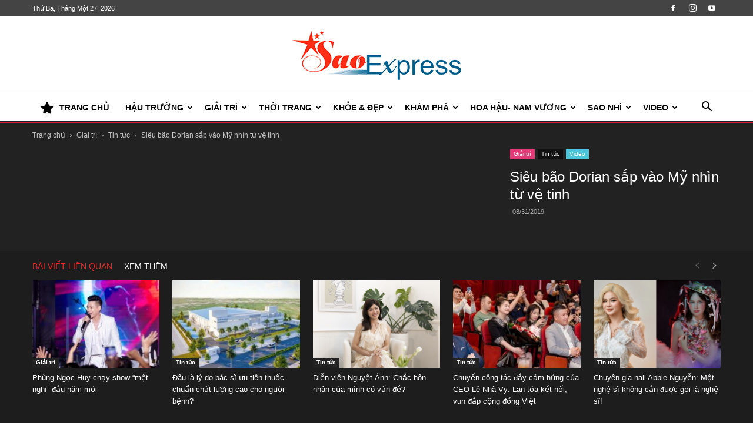

--- FILE ---
content_type: text/html; charset=UTF-8
request_url: https://saoexpress.vn/sieu-bao-dorian-sap-vao-my-nhin-tu-ve-tinh.html
body_size: 21189
content:
<!doctype html >
<!--[if IE 8]>    <html class="ie8" lang="en"> <![endif]-->
<!--[if IE 9]>    <html class="ie9" lang="en"> <![endif]-->
<!--[if gt IE 8]><!--> <html lang="vi"> <!--<![endif]-->
<head>
    <title>Siêu bão Dorian sắp vào Mỹ nhìn từ vệ tinh - SaoExpress</title>
    <meta charset="UTF-8" />
    <meta name="viewport" content="width=device-width, initial-scale=1.0">
    <link rel="pingback" href="https://saoexpress.vn/xmlrpc.php" />
    <link rel="stylesheet" href="https://use.fontawesome.com/releases/v5.7.2/css/all.css">
    <meta name='robots' content='index, follow, max-image-preview:large, max-snippet:-1, max-video-preview:-1' />
<link rel="icon" type="image/png" href="https://saoexpress.vn/wp-content/uploads/2020/03/icon.png">
	<!-- This site is optimized with the Yoast SEO plugin v22.7 - https://yoast.com/wordpress/plugins/seo/ -->
	<link rel="canonical" href="https://saoexpress.vn/sieu-bao-dorian-sap-vao-my-nhin-tu-ve-tinh.html" />
	<meta property="og:locale" content="vi_VN" />
	<meta property="og:type" content="article" />
	<meta property="og:title" content="Siêu bão Dorian sắp vào Mỹ nhìn từ vệ tinh - SaoExpress" />
	<meta property="og:description" content="Bão Dorian đang hướng về đông nam nước Mỹ với sức gió 137 km/h và sẽ tăng cấp khi đổ bộ Florida vào 2/9. Theo: VTC" />
	<meta property="og:url" content="https://saoexpress.vn/sieu-bao-dorian-sap-vao-my-nhin-tu-ve-tinh.html" />
	<meta property="og:site_name" content="SaoExpress" />
	<meta property="article:published_time" content="2019-08-30T23:13:08+00:00" />
	<meta property="article:modified_time" content="2019-09-02T04:28:59+00:00" />
	<meta property="og:image" content="https://saoexpress.vn/wp-content/uploads/2019/08/Screenshot-428.png" />
	<meta property="og:image:width" content="740" />
	<meta property="og:image:height" content="416" />
	<meta property="og:image:type" content="image/png" />
	<meta name="author" content="Saoexpress.vn Admin" />
	<meta name="twitter:card" content="summary_large_image" />
	<meta name="twitter:label1" content="Được viết bởi" />
	<meta name="twitter:data1" content="Saoexpress.vn Admin" />
	<script type="application/ld+json" class="yoast-schema-graph">{"@context":"https://schema.org","@graph":[{"@type":"WebPage","@id":"https://saoexpress.vn/sieu-bao-dorian-sap-vao-my-nhin-tu-ve-tinh.html","url":"https://saoexpress.vn/sieu-bao-dorian-sap-vao-my-nhin-tu-ve-tinh.html","name":"Siêu bão Dorian sắp vào Mỹ nhìn từ vệ tinh - SaoExpress","isPartOf":{"@id":"https://saoexpress.vn/#website"},"primaryImageOfPage":{"@id":"https://saoexpress.vn/sieu-bao-dorian-sap-vao-my-nhin-tu-ve-tinh.html#primaryimage"},"image":{"@id":"https://saoexpress.vn/sieu-bao-dorian-sap-vao-my-nhin-tu-ve-tinh.html#primaryimage"},"thumbnailUrl":"https://saoexpress.vn/wp-content/uploads/2019/08/Screenshot-428.png","datePublished":"2019-08-30T23:13:08+00:00","dateModified":"2019-09-02T04:28:59+00:00","author":{"@id":"https://saoexpress.vn/#/schema/person/e96a2746193a3d5dbd85c90d2f8c6b07"},"breadcrumb":{"@id":"https://saoexpress.vn/sieu-bao-dorian-sap-vao-my-nhin-tu-ve-tinh.html#breadcrumb"},"inLanguage":"vi","potentialAction":[{"@type":"ReadAction","target":["https://saoexpress.vn/sieu-bao-dorian-sap-vao-my-nhin-tu-ve-tinh.html"]}]},{"@type":"ImageObject","inLanguage":"vi","@id":"https://saoexpress.vn/sieu-bao-dorian-sap-vao-my-nhin-tu-ve-tinh.html#primaryimage","url":"https://saoexpress.vn/wp-content/uploads/2019/08/Screenshot-428.png","contentUrl":"https://saoexpress.vn/wp-content/uploads/2019/08/Screenshot-428.png","width":740,"height":416},{"@type":"BreadcrumbList","@id":"https://saoexpress.vn/sieu-bao-dorian-sap-vao-my-nhin-tu-ve-tinh.html#breadcrumb","itemListElement":[{"@type":"ListItem","position":1,"name":"Trang chủ","item":"https://saoexpress.vn/"},{"@type":"ListItem","position":2,"name":"Siêu bão Dorian sắp vào Mỹ nhìn từ vệ tinh"}]},{"@type":"WebSite","@id":"https://saoexpress.vn/#website","url":"https://saoexpress.vn/","name":"SaoExpress","description":"Trang tin tức giải trí tổng hợp hàng đầu Việt Nam","potentialAction":[{"@type":"SearchAction","target":{"@type":"EntryPoint","urlTemplate":"https://saoexpress.vn/?s={search_term_string}"},"query-input":"required name=search_term_string"}],"inLanguage":"vi"},{"@type":"Person","@id":"https://saoexpress.vn/#/schema/person/e96a2746193a3d5dbd85c90d2f8c6b07","name":"Saoexpress.vn Admin","image":{"@type":"ImageObject","inLanguage":"vi","@id":"https://saoexpress.vn/#/schema/person/image/","url":"https://secure.gravatar.com/avatar/84c072c9e4911ab76ff6a64b535cfeaa?s=96&d=mm&r=g","contentUrl":"https://secure.gravatar.com/avatar/84c072c9e4911ab76ff6a64b535cfeaa?s=96&d=mm&r=g","caption":"Saoexpress.vn Admin"},"sameAs":["https://www.saoexpress.vn"],"url":"https://saoexpress.vn/author/adminexpress"}]}</script>
	<!-- / Yoast SEO plugin. -->


<link rel="alternate" type="application/rss+xml" title="Dòng thông tin SaoExpress &raquo;" href="https://saoexpress.vn/feed" />
<script type="text/javascript">
/* <![CDATA[ */
window._wpemojiSettings = {"baseUrl":"https:\/\/s.w.org\/images\/core\/emoji\/14.0.0\/72x72\/","ext":".png","svgUrl":"https:\/\/s.w.org\/images\/core\/emoji\/14.0.0\/svg\/","svgExt":".svg","source":{"concatemoji":"https:\/\/saoexpress.vn\/wp-includes\/js\/wp-emoji-release.min.js?ver=81e5191b5037fc07fec3d399784c97ba"}};
/*! This file is auto-generated */
!function(i,n){var o,s,e;function c(e){try{var t={supportTests:e,timestamp:(new Date).valueOf()};sessionStorage.setItem(o,JSON.stringify(t))}catch(e){}}function p(e,t,n){e.clearRect(0,0,e.canvas.width,e.canvas.height),e.fillText(t,0,0);var t=new Uint32Array(e.getImageData(0,0,e.canvas.width,e.canvas.height).data),r=(e.clearRect(0,0,e.canvas.width,e.canvas.height),e.fillText(n,0,0),new Uint32Array(e.getImageData(0,0,e.canvas.width,e.canvas.height).data));return t.every(function(e,t){return e===r[t]})}function u(e,t,n){switch(t){case"flag":return n(e,"\ud83c\udff3\ufe0f\u200d\u26a7\ufe0f","\ud83c\udff3\ufe0f\u200b\u26a7\ufe0f")?!1:!n(e,"\ud83c\uddfa\ud83c\uddf3","\ud83c\uddfa\u200b\ud83c\uddf3")&&!n(e,"\ud83c\udff4\udb40\udc67\udb40\udc62\udb40\udc65\udb40\udc6e\udb40\udc67\udb40\udc7f","\ud83c\udff4\u200b\udb40\udc67\u200b\udb40\udc62\u200b\udb40\udc65\u200b\udb40\udc6e\u200b\udb40\udc67\u200b\udb40\udc7f");case"emoji":return!n(e,"\ud83e\udef1\ud83c\udffb\u200d\ud83e\udef2\ud83c\udfff","\ud83e\udef1\ud83c\udffb\u200b\ud83e\udef2\ud83c\udfff")}return!1}function f(e,t,n){var r="undefined"!=typeof WorkerGlobalScope&&self instanceof WorkerGlobalScope?new OffscreenCanvas(300,150):i.createElement("canvas"),a=r.getContext("2d",{willReadFrequently:!0}),o=(a.textBaseline="top",a.font="600 32px Arial",{});return e.forEach(function(e){o[e]=t(a,e,n)}),o}function t(e){var t=i.createElement("script");t.src=e,t.defer=!0,i.head.appendChild(t)}"undefined"!=typeof Promise&&(o="wpEmojiSettingsSupports",s=["flag","emoji"],n.supports={everything:!0,everythingExceptFlag:!0},e=new Promise(function(e){i.addEventListener("DOMContentLoaded",e,{once:!0})}),new Promise(function(t){var n=function(){try{var e=JSON.parse(sessionStorage.getItem(o));if("object"==typeof e&&"number"==typeof e.timestamp&&(new Date).valueOf()<e.timestamp+604800&&"object"==typeof e.supportTests)return e.supportTests}catch(e){}return null}();if(!n){if("undefined"!=typeof Worker&&"undefined"!=typeof OffscreenCanvas&&"undefined"!=typeof URL&&URL.createObjectURL&&"undefined"!=typeof Blob)try{var e="postMessage("+f.toString()+"("+[JSON.stringify(s),u.toString(),p.toString()].join(",")+"));",r=new Blob([e],{type:"text/javascript"}),a=new Worker(URL.createObjectURL(r),{name:"wpTestEmojiSupports"});return void(a.onmessage=function(e){c(n=e.data),a.terminate(),t(n)})}catch(e){}c(n=f(s,u,p))}t(n)}).then(function(e){for(var t in e)n.supports[t]=e[t],n.supports.everything=n.supports.everything&&n.supports[t],"flag"!==t&&(n.supports.everythingExceptFlag=n.supports.everythingExceptFlag&&n.supports[t]);n.supports.everythingExceptFlag=n.supports.everythingExceptFlag&&!n.supports.flag,n.DOMReady=!1,n.readyCallback=function(){n.DOMReady=!0}}).then(function(){return e}).then(function(){var e;n.supports.everything||(n.readyCallback(),(e=n.source||{}).concatemoji?t(e.concatemoji):e.wpemoji&&e.twemoji&&(t(e.twemoji),t(e.wpemoji)))}))}((window,document),window._wpemojiSettings);
/* ]]> */
</script>

<style id='wp-emoji-styles-inline-css' type='text/css'>

	img.wp-smiley, img.emoji {
		display: inline !important;
		border: none !important;
		box-shadow: none !important;
		height: 1em !important;
		width: 1em !important;
		margin: 0 0.07em !important;
		vertical-align: -0.1em !important;
		background: none !important;
		padding: 0 !important;
	}
</style>
<link rel='stylesheet' id='wp-block-library-css' href='https://saoexpress.vn/wp-includes/css/dist/block-library/style.min.css?ver=81e5191b5037fc07fec3d399784c97ba' type='text/css' media='all' />
<style id='classic-theme-styles-inline-css' type='text/css'>
/*! This file is auto-generated */
.wp-block-button__link{color:#fff;background-color:#32373c;border-radius:9999px;box-shadow:none;text-decoration:none;padding:calc(.667em + 2px) calc(1.333em + 2px);font-size:1.125em}.wp-block-file__button{background:#32373c;color:#fff;text-decoration:none}
</style>
<style id='global-styles-inline-css' type='text/css'>
body{--wp--preset--color--black: #000000;--wp--preset--color--cyan-bluish-gray: #abb8c3;--wp--preset--color--white: #ffffff;--wp--preset--color--pale-pink: #f78da7;--wp--preset--color--vivid-red: #cf2e2e;--wp--preset--color--luminous-vivid-orange: #ff6900;--wp--preset--color--luminous-vivid-amber: #fcb900;--wp--preset--color--light-green-cyan: #7bdcb5;--wp--preset--color--vivid-green-cyan: #00d084;--wp--preset--color--pale-cyan-blue: #8ed1fc;--wp--preset--color--vivid-cyan-blue: #0693e3;--wp--preset--color--vivid-purple: #9b51e0;--wp--preset--gradient--vivid-cyan-blue-to-vivid-purple: linear-gradient(135deg,rgba(6,147,227,1) 0%,rgb(155,81,224) 100%);--wp--preset--gradient--light-green-cyan-to-vivid-green-cyan: linear-gradient(135deg,rgb(122,220,180) 0%,rgb(0,208,130) 100%);--wp--preset--gradient--luminous-vivid-amber-to-luminous-vivid-orange: linear-gradient(135deg,rgba(252,185,0,1) 0%,rgba(255,105,0,1) 100%);--wp--preset--gradient--luminous-vivid-orange-to-vivid-red: linear-gradient(135deg,rgba(255,105,0,1) 0%,rgb(207,46,46) 100%);--wp--preset--gradient--very-light-gray-to-cyan-bluish-gray: linear-gradient(135deg,rgb(238,238,238) 0%,rgb(169,184,195) 100%);--wp--preset--gradient--cool-to-warm-spectrum: linear-gradient(135deg,rgb(74,234,220) 0%,rgb(151,120,209) 20%,rgb(207,42,186) 40%,rgb(238,44,130) 60%,rgb(251,105,98) 80%,rgb(254,248,76) 100%);--wp--preset--gradient--blush-light-purple: linear-gradient(135deg,rgb(255,206,236) 0%,rgb(152,150,240) 100%);--wp--preset--gradient--blush-bordeaux: linear-gradient(135deg,rgb(254,205,165) 0%,rgb(254,45,45) 50%,rgb(107,0,62) 100%);--wp--preset--gradient--luminous-dusk: linear-gradient(135deg,rgb(255,203,112) 0%,rgb(199,81,192) 50%,rgb(65,88,208) 100%);--wp--preset--gradient--pale-ocean: linear-gradient(135deg,rgb(255,245,203) 0%,rgb(182,227,212) 50%,rgb(51,167,181) 100%);--wp--preset--gradient--electric-grass: linear-gradient(135deg,rgb(202,248,128) 0%,rgb(113,206,126) 100%);--wp--preset--gradient--midnight: linear-gradient(135deg,rgb(2,3,129) 0%,rgb(40,116,252) 100%);--wp--preset--font-size--small: 11px;--wp--preset--font-size--medium: 20px;--wp--preset--font-size--large: 32px;--wp--preset--font-size--x-large: 42px;--wp--preset--font-size--regular: 15px;--wp--preset--font-size--larger: 50px;--wp--preset--spacing--20: 0.44rem;--wp--preset--spacing--30: 0.67rem;--wp--preset--spacing--40: 1rem;--wp--preset--spacing--50: 1.5rem;--wp--preset--spacing--60: 2.25rem;--wp--preset--spacing--70: 3.38rem;--wp--preset--spacing--80: 5.06rem;--wp--preset--shadow--natural: 6px 6px 9px rgba(0, 0, 0, 0.2);--wp--preset--shadow--deep: 12px 12px 50px rgba(0, 0, 0, 0.4);--wp--preset--shadow--sharp: 6px 6px 0px rgba(0, 0, 0, 0.2);--wp--preset--shadow--outlined: 6px 6px 0px -3px rgba(255, 255, 255, 1), 6px 6px rgba(0, 0, 0, 1);--wp--preset--shadow--crisp: 6px 6px 0px rgba(0, 0, 0, 1);}:where(.is-layout-flex){gap: 0.5em;}:where(.is-layout-grid){gap: 0.5em;}body .is-layout-flow > .alignleft{float: left;margin-inline-start: 0;margin-inline-end: 2em;}body .is-layout-flow > .alignright{float: right;margin-inline-start: 2em;margin-inline-end: 0;}body .is-layout-flow > .aligncenter{margin-left: auto !important;margin-right: auto !important;}body .is-layout-constrained > .alignleft{float: left;margin-inline-start: 0;margin-inline-end: 2em;}body .is-layout-constrained > .alignright{float: right;margin-inline-start: 2em;margin-inline-end: 0;}body .is-layout-constrained > .aligncenter{margin-left: auto !important;margin-right: auto !important;}body .is-layout-constrained > :where(:not(.alignleft):not(.alignright):not(.alignfull)){max-width: var(--wp--style--global--content-size);margin-left: auto !important;margin-right: auto !important;}body .is-layout-constrained > .alignwide{max-width: var(--wp--style--global--wide-size);}body .is-layout-flex{display: flex;}body .is-layout-flex{flex-wrap: wrap;align-items: center;}body .is-layout-flex > *{margin: 0;}body .is-layout-grid{display: grid;}body .is-layout-grid > *{margin: 0;}:where(.wp-block-columns.is-layout-flex){gap: 2em;}:where(.wp-block-columns.is-layout-grid){gap: 2em;}:where(.wp-block-post-template.is-layout-flex){gap: 1.25em;}:where(.wp-block-post-template.is-layout-grid){gap: 1.25em;}.has-black-color{color: var(--wp--preset--color--black) !important;}.has-cyan-bluish-gray-color{color: var(--wp--preset--color--cyan-bluish-gray) !important;}.has-white-color{color: var(--wp--preset--color--white) !important;}.has-pale-pink-color{color: var(--wp--preset--color--pale-pink) !important;}.has-vivid-red-color{color: var(--wp--preset--color--vivid-red) !important;}.has-luminous-vivid-orange-color{color: var(--wp--preset--color--luminous-vivid-orange) !important;}.has-luminous-vivid-amber-color{color: var(--wp--preset--color--luminous-vivid-amber) !important;}.has-light-green-cyan-color{color: var(--wp--preset--color--light-green-cyan) !important;}.has-vivid-green-cyan-color{color: var(--wp--preset--color--vivid-green-cyan) !important;}.has-pale-cyan-blue-color{color: var(--wp--preset--color--pale-cyan-blue) !important;}.has-vivid-cyan-blue-color{color: var(--wp--preset--color--vivid-cyan-blue) !important;}.has-vivid-purple-color{color: var(--wp--preset--color--vivid-purple) !important;}.has-black-background-color{background-color: var(--wp--preset--color--black) !important;}.has-cyan-bluish-gray-background-color{background-color: var(--wp--preset--color--cyan-bluish-gray) !important;}.has-white-background-color{background-color: var(--wp--preset--color--white) !important;}.has-pale-pink-background-color{background-color: var(--wp--preset--color--pale-pink) !important;}.has-vivid-red-background-color{background-color: var(--wp--preset--color--vivid-red) !important;}.has-luminous-vivid-orange-background-color{background-color: var(--wp--preset--color--luminous-vivid-orange) !important;}.has-luminous-vivid-amber-background-color{background-color: var(--wp--preset--color--luminous-vivid-amber) !important;}.has-light-green-cyan-background-color{background-color: var(--wp--preset--color--light-green-cyan) !important;}.has-vivid-green-cyan-background-color{background-color: var(--wp--preset--color--vivid-green-cyan) !important;}.has-pale-cyan-blue-background-color{background-color: var(--wp--preset--color--pale-cyan-blue) !important;}.has-vivid-cyan-blue-background-color{background-color: var(--wp--preset--color--vivid-cyan-blue) !important;}.has-vivid-purple-background-color{background-color: var(--wp--preset--color--vivid-purple) !important;}.has-black-border-color{border-color: var(--wp--preset--color--black) !important;}.has-cyan-bluish-gray-border-color{border-color: var(--wp--preset--color--cyan-bluish-gray) !important;}.has-white-border-color{border-color: var(--wp--preset--color--white) !important;}.has-pale-pink-border-color{border-color: var(--wp--preset--color--pale-pink) !important;}.has-vivid-red-border-color{border-color: var(--wp--preset--color--vivid-red) !important;}.has-luminous-vivid-orange-border-color{border-color: var(--wp--preset--color--luminous-vivid-orange) !important;}.has-luminous-vivid-amber-border-color{border-color: var(--wp--preset--color--luminous-vivid-amber) !important;}.has-light-green-cyan-border-color{border-color: var(--wp--preset--color--light-green-cyan) !important;}.has-vivid-green-cyan-border-color{border-color: var(--wp--preset--color--vivid-green-cyan) !important;}.has-pale-cyan-blue-border-color{border-color: var(--wp--preset--color--pale-cyan-blue) !important;}.has-vivid-cyan-blue-border-color{border-color: var(--wp--preset--color--vivid-cyan-blue) !important;}.has-vivid-purple-border-color{border-color: var(--wp--preset--color--vivid-purple) !important;}.has-vivid-cyan-blue-to-vivid-purple-gradient-background{background: var(--wp--preset--gradient--vivid-cyan-blue-to-vivid-purple) !important;}.has-light-green-cyan-to-vivid-green-cyan-gradient-background{background: var(--wp--preset--gradient--light-green-cyan-to-vivid-green-cyan) !important;}.has-luminous-vivid-amber-to-luminous-vivid-orange-gradient-background{background: var(--wp--preset--gradient--luminous-vivid-amber-to-luminous-vivid-orange) !important;}.has-luminous-vivid-orange-to-vivid-red-gradient-background{background: var(--wp--preset--gradient--luminous-vivid-orange-to-vivid-red) !important;}.has-very-light-gray-to-cyan-bluish-gray-gradient-background{background: var(--wp--preset--gradient--very-light-gray-to-cyan-bluish-gray) !important;}.has-cool-to-warm-spectrum-gradient-background{background: var(--wp--preset--gradient--cool-to-warm-spectrum) !important;}.has-blush-light-purple-gradient-background{background: var(--wp--preset--gradient--blush-light-purple) !important;}.has-blush-bordeaux-gradient-background{background: var(--wp--preset--gradient--blush-bordeaux) !important;}.has-luminous-dusk-gradient-background{background: var(--wp--preset--gradient--luminous-dusk) !important;}.has-pale-ocean-gradient-background{background: var(--wp--preset--gradient--pale-ocean) !important;}.has-electric-grass-gradient-background{background: var(--wp--preset--gradient--electric-grass) !important;}.has-midnight-gradient-background{background: var(--wp--preset--gradient--midnight) !important;}.has-small-font-size{font-size: var(--wp--preset--font-size--small) !important;}.has-medium-font-size{font-size: var(--wp--preset--font-size--medium) !important;}.has-large-font-size{font-size: var(--wp--preset--font-size--large) !important;}.has-x-large-font-size{font-size: var(--wp--preset--font-size--x-large) !important;}
.wp-block-navigation a:where(:not(.wp-element-button)){color: inherit;}
:where(.wp-block-post-template.is-layout-flex){gap: 1.25em;}:where(.wp-block-post-template.is-layout-grid){gap: 1.25em;}
:where(.wp-block-columns.is-layout-flex){gap: 2em;}:where(.wp-block-columns.is-layout-grid){gap: 2em;}
.wp-block-pullquote{font-size: 1.5em;line-height: 1.6;}
</style>
<link rel='stylesheet' id='td-plugin-multi-purpose-css' href='https://saoexpress.vn/wp-content/plugins/td-composer/td-multi-purpose/style.css?ver=3833ae26cf1f9d406448012ce1734aa1' type='text/css' media='all' />
<link rel='stylesheet' id='td-theme-css' href='https://saoexpress.vn/wp-content/themes/Newspaper/style.css?ver=12.6.2' type='text/css' media='all' />
<style id='td-theme-inline-css' type='text/css'>@media (max-width:767px){.td-header-desktop-wrap{display:none}}@media (min-width:767px){.td-header-mobile-wrap{display:none}}</style>
<link rel='stylesheet' id='td-theme-child-css' href='https://saoexpress.vn/wp-content/themes/Newspaper-child/style.css?ver=12.6.2c' type='text/css' media='all' />
<link rel='stylesheet' id='td-legacy-framework-front-style-css' href='https://saoexpress.vn/wp-content/plugins/td-composer/legacy/Newspaper/assets/css/td_legacy_main.css?ver=3833ae26cf1f9d406448012ce1734aa1' type='text/css' media='all' />
<link rel='stylesheet' id='td-standard-pack-framework-front-style-css' href='https://saoexpress.vn/wp-content/plugins/td-standard-pack/Newspaper/assets/css/td_standard_pack_main.css?ver=9c79b36358200da4c4662c5aa9454675' type='text/css' media='all' />
<script type="text/javascript" src="https://saoexpress.vn/wp-includes/js/jquery/jquery.min.js?ver=3.7.1" id="jquery-core-js"></script>
<script type="text/javascript" src="https://saoexpress.vn/wp-includes/js/jquery/jquery-migrate.min.js?ver=3.4.1" id="jquery-migrate-js"></script>
<link rel="https://api.w.org/" href="https://saoexpress.vn/wp-json/" /><link rel="alternate" type="application/json" href="https://saoexpress.vn/wp-json/wp/v2/posts/37739" /><link rel="alternate" type="application/json+oembed" href="https://saoexpress.vn/wp-json/oembed/1.0/embed?url=https%3A%2F%2Fsaoexpress.vn%2Fsieu-bao-dorian-sap-vao-my-nhin-tu-ve-tinh.html" />
<link rel="alternate" type="text/xml+oembed" href="https://saoexpress.vn/wp-json/oembed/1.0/embed?url=https%3A%2F%2Fsaoexpress.vn%2Fsieu-bao-dorian-sap-vao-my-nhin-tu-ve-tinh.html&#038;format=xml" />
<!--[if lt IE 9]><script src="https://cdnjs.cloudflare.com/ajax/libs/html5shiv/3.7.3/html5shiv.js"></script><![endif]-->
    
<!-- JS generated by theme -->

<script>
    
    

	    var tdBlocksArray = []; //here we store all the items for the current page

	    // td_block class - each ajax block uses a object of this class for requests
	    function tdBlock() {
		    this.id = '';
		    this.block_type = 1; //block type id (1-234 etc)
		    this.atts = '';
		    this.td_column_number = '';
		    this.td_current_page = 1; //
		    this.post_count = 0; //from wp
		    this.found_posts = 0; //from wp
		    this.max_num_pages = 0; //from wp
		    this.td_filter_value = ''; //current live filter value
		    this.is_ajax_running = false;
		    this.td_user_action = ''; // load more or infinite loader (used by the animation)
		    this.header_color = '';
		    this.ajax_pagination_infinite_stop = ''; //show load more at page x
	    }

        // td_js_generator - mini detector
        ( function () {
            var htmlTag = document.getElementsByTagName("html")[0];

	        if ( navigator.userAgent.indexOf("MSIE 10.0") > -1 ) {
                htmlTag.className += ' ie10';
            }

            if ( !!navigator.userAgent.match(/Trident.*rv\:11\./) ) {
                htmlTag.className += ' ie11';
            }

	        if ( navigator.userAgent.indexOf("Edge") > -1 ) {
                htmlTag.className += ' ieEdge';
            }

            if ( /(iPad|iPhone|iPod)/g.test(navigator.userAgent) ) {
                htmlTag.className += ' td-md-is-ios';
            }

            var user_agent = navigator.userAgent.toLowerCase();
            if ( user_agent.indexOf("android") > -1 ) {
                htmlTag.className += ' td-md-is-android';
            }

            if ( -1 !== navigator.userAgent.indexOf('Mac OS X')  ) {
                htmlTag.className += ' td-md-is-os-x';
            }

            if ( /chrom(e|ium)/.test(navigator.userAgent.toLowerCase()) ) {
               htmlTag.className += ' td-md-is-chrome';
            }

            if ( -1 !== navigator.userAgent.indexOf('Firefox') ) {
                htmlTag.className += ' td-md-is-firefox';
            }

            if ( -1 !== navigator.userAgent.indexOf('Safari') && -1 === navigator.userAgent.indexOf('Chrome') ) {
                htmlTag.className += ' td-md-is-safari';
            }

            if( -1 !== navigator.userAgent.indexOf('IEMobile') ){
                htmlTag.className += ' td-md-is-iemobile';
            }

        })();

        var tdLocalCache = {};

        ( function () {
            "use strict";

            tdLocalCache = {
                data: {},
                remove: function (resource_id) {
                    delete tdLocalCache.data[resource_id];
                },
                exist: function (resource_id) {
                    return tdLocalCache.data.hasOwnProperty(resource_id) && tdLocalCache.data[resource_id] !== null;
                },
                get: function (resource_id) {
                    return tdLocalCache.data[resource_id];
                },
                set: function (resource_id, cachedData) {
                    tdLocalCache.remove(resource_id);
                    tdLocalCache.data[resource_id] = cachedData;
                }
            };
        })();

    
    
var td_viewport_interval_list=[{"limitBottom":767,"sidebarWidth":228},{"limitBottom":1018,"sidebarWidth":300},{"limitBottom":1140,"sidebarWidth":324}];
var tdc_is_installed="yes";
var td_ajax_url="https:\/\/saoexpress.vn\/wp-admin\/admin-ajax.php?td_theme_name=Newspaper&v=12.6.2";
var td_get_template_directory_uri="https:\/\/saoexpress.vn\/wp-content\/plugins\/td-composer\/legacy\/common";
var tds_snap_menu="snap";
var tds_logo_on_sticky="";
var tds_header_style="9";
var td_please_wait="Vui l\u00f2ng ch\u1edd...";
var td_email_user_pass_incorrect="Ng\u01b0\u1eddi d\u00f9ng ho\u1eb7c m\u1eadt kh\u1ea9u kh\u00f4ng ch\u00ednh x\u00e1c!";
var td_email_user_incorrect="Email ho\u1eb7c t\u00e0i kho\u1ea3n kh\u00f4ng ch\u00ednh x\u00e1c!";
var td_email_incorrect="Email kh\u00f4ng \u0111\u00fang!";
var td_user_incorrect="Username incorrect!";
var td_email_user_empty="Email or username empty!";
var td_pass_empty="Pass empty!";
var td_pass_pattern_incorrect="Invalid Pass Pattern!";
var td_retype_pass_incorrect="Retyped Pass incorrect!";
var tds_more_articles_on_post_enable="show";
var tds_more_articles_on_post_time_to_wait="";
var tds_more_articles_on_post_pages_distance_from_top=0;
var tds_captcha="";
var tds_theme_color_site_wide="#eb2729";
var tds_smart_sidebar="enabled";
var tdThemeName="Newspaper";
var tdThemeNameWl="Newspaper";
var td_magnific_popup_translation_tPrev="Tr\u01b0\u1edbc (Left arrow key)";
var td_magnific_popup_translation_tNext="Ti\u1ebfp (Right arrow key)";
var td_magnific_popup_translation_tCounter="%curr% c\u1ee7a %total%";
var td_magnific_popup_translation_ajax_tError="Kh\u00f4ng th\u1ec3 t\u1ea3i n\u1ed9i dung t\u1ea1i %url%";
var td_magnific_popup_translation_image_tError="Kh\u00f4ng th\u1ec3 t\u1ea3i \u1ea3nh #%curr%";
var tdBlockNonce="250a6d5951";
var tdMobileMenu="enabled";
var tdMobileSearch="enabled";
var tdDateNamesI18n={"month_names":["Th\u00e1ng M\u1ed9t","Th\u00e1ng Hai","Th\u00e1ng Ba","Th\u00e1ng T\u01b0","Th\u00e1ng N\u0103m","Th\u00e1ng S\u00e1u","Th\u00e1ng B\u1ea3y","Th\u00e1ng T\u00e1m","Th\u00e1ng Ch\u00edn","Th\u00e1ng M\u01b0\u1eddi","Th\u00e1ng M\u01b0\u1eddi M\u1ed9t","Th\u00e1ng M\u01b0\u1eddi Hai"],"month_names_short":["Th1","Th2","Th3","Th4","Th5","Th6","Th7","Th8","Th9","Th10","Th11","Th12"],"day_names":["Ch\u1ee7 Nh\u1eadt","Th\u1ee9 Hai","Th\u1ee9 Ba","Th\u1ee9 T\u01b0","Th\u1ee9 N\u0103m","Th\u1ee9 S\u00e1u","Th\u1ee9 B\u1ea3y"],"day_names_short":["CN","T2","T3","T4","T5","T6","T7"]};
var tdb_modal_confirm="Save";
var tdb_modal_cancel="Cancel";
var tdb_modal_confirm_alt="Yes";
var tdb_modal_cancel_alt="No";
var td_ad_background_click_link="";
var td_ad_background_click_target="";
</script>


<!-- Header style compiled by theme -->

<style>.td-menu-background,.td-search-background{background-image:url('https://saoexpress.vn/wp-content/uploads/2018/06/8.jpg')}.white-popup-block:before{background-image:url('https://saoexpress.vn/wp-content/uploads/2018/06/8.jpg')}:root{--td_theme_color:#eb2729;--td_slider_text:rgba(235,39,41,0.7);--td_header_color:#222222}.td-header-style-12 .td-header-menu-wrap-full,.td-header-style-12 .td-affix,.td-grid-style-1.td-hover-1 .td-big-grid-post:hover .td-post-category,.td-grid-style-5.td-hover-1 .td-big-grid-post:hover .td-post-category,.td_category_template_3 .td-current-sub-category,.td_category_template_8 .td-category-header .td-category a.td-current-sub-category,.td_category_template_4 .td-category-siblings .td-category a:hover,.td_block_big_grid_9.td-grid-style-1 .td-post-category,.td_block_big_grid_9.td-grid-style-5 .td-post-category,.td-grid-style-6.td-hover-1 .td-module-thumb:after,.tdm-menu-active-style5 .td-header-menu-wrap .sf-menu>.current-menu-item>a,.tdm-menu-active-style5 .td-header-menu-wrap .sf-menu>.current-menu-ancestor>a,.tdm-menu-active-style5 .td-header-menu-wrap .sf-menu>.current-category-ancestor>a,.tdm-menu-active-style5 .td-header-menu-wrap .sf-menu>li>a:hover,.tdm-menu-active-style5 .td-header-menu-wrap .sf-menu>.sfHover>a{background-color:#eb2729}.td_mega_menu_sub_cats .cur-sub-cat,.td-mega-span h3 a:hover,.td_mod_mega_menu:hover .entry-title a,.header-search-wrap .result-msg a:hover,.td-header-top-menu .td-drop-down-search .td_module_wrap:hover .entry-title a,.td-header-top-menu .td-icon-search:hover,.td-header-wrap .result-msg a:hover,.top-header-menu li a:hover,.top-header-menu .current-menu-item>a,.top-header-menu .current-menu-ancestor>a,.top-header-menu .current-category-ancestor>a,.td-social-icon-wrap>a:hover,.td-header-sp-top-widget .td-social-icon-wrap a:hover,.td_mod_related_posts:hover h3>a,.td-post-template-11 .td-related-title .td-related-left:hover,.td-post-template-11 .td-related-title .td-related-right:hover,.td-post-template-11 .td-related-title .td-cur-simple-item,.td-post-template-11 .td_block_related_posts .td-next-prev-wrap a:hover,.td-category-header .td-pulldown-category-filter-link:hover,.td-category-siblings .td-subcat-dropdown a:hover,.td-category-siblings .td-subcat-dropdown a.td-current-sub-category,.footer-text-wrap .footer-email-wrap a,.footer-social-wrap a:hover,.td_module_17 .td-read-more a:hover,.td_module_18 .td-read-more a:hover,.td_module_19 .td-post-author-name a:hover,.td-pulldown-syle-2 .td-subcat-dropdown:hover .td-subcat-more span,.td-pulldown-syle-2 .td-subcat-dropdown:hover .td-subcat-more i,.td-pulldown-syle-3 .td-subcat-dropdown:hover .td-subcat-more span,.td-pulldown-syle-3 .td-subcat-dropdown:hover .td-subcat-more i,.tdm-menu-active-style3 .tdm-header.td-header-wrap .sf-menu>.current-category-ancestor>a,.tdm-menu-active-style3 .tdm-header.td-header-wrap .sf-menu>.current-menu-ancestor>a,.tdm-menu-active-style3 .tdm-header.td-header-wrap .sf-menu>.current-menu-item>a,.tdm-menu-active-style3 .tdm-header.td-header-wrap .sf-menu>.sfHover>a,.tdm-menu-active-style3 .tdm-header.td-header-wrap .sf-menu>li>a:hover{color:#eb2729}.td-mega-menu-page .wpb_content_element ul li a:hover,.td-theme-wrap .td-aj-search-results .td_module_wrap:hover .entry-title a,.td-theme-wrap .header-search-wrap .result-msg a:hover{color:#eb2729!important}.td_category_template_8 .td-category-header .td-category a.td-current-sub-category,.td_category_template_4 .td-category-siblings .td-category a:hover,.tdm-menu-active-style4 .tdm-header .sf-menu>.current-menu-item>a,.tdm-menu-active-style4 .tdm-header .sf-menu>.current-menu-ancestor>a,.tdm-menu-active-style4 .tdm-header .sf-menu>.current-category-ancestor>a,.tdm-menu-active-style4 .tdm-header .sf-menu>li>a:hover,.tdm-menu-active-style4 .tdm-header .sf-menu>.sfHover>a{border-color:#eb2729}.td-header-wrap .td-header-top-menu-full,.td-header-wrap .top-header-menu .sub-menu,.tdm-header-style-1.td-header-wrap .td-header-top-menu-full,.tdm-header-style-1.td-header-wrap .top-header-menu .sub-menu,.tdm-header-style-2.td-header-wrap .td-header-top-menu-full,.tdm-header-style-2.td-header-wrap .top-header-menu .sub-menu,.tdm-header-style-3.td-header-wrap .td-header-top-menu-full,.tdm-header-style-3.td-header-wrap .top-header-menu .sub-menu{background-color:#444444}.td-header-style-8 .td-header-top-menu-full{background-color:transparent}.td-header-style-8 .td-header-top-menu-full .td-header-top-menu{background-color:#444444;padding-left:15px;padding-right:15px}.td-header-wrap .td-header-top-menu-full .td-header-top-menu,.td-header-wrap .td-header-top-menu-full{border-bottom:none}.td-header-top-menu,.td-header-top-menu a,.td-header-wrap .td-header-top-menu-full .td-header-top-menu,.td-header-wrap .td-header-top-menu-full a,.td-header-style-8 .td-header-top-menu,.td-header-style-8 .td-header-top-menu a,.td-header-top-menu .td-drop-down-search .entry-title a{color:#ffffff}.top-header-menu .current-menu-item>a,.top-header-menu .current-menu-ancestor>a,.top-header-menu .current-category-ancestor>a,.top-header-menu li a:hover,.td-header-sp-top-widget .td-icon-search:hover{color:#ffffff}.td-header-wrap .td-header-sp-top-widget .td-icon-font,.td-header-style-7 .td-header-top-menu .td-social-icon-wrap .td-icon-font{color:#ffffff}.td-header-wrap .td-header-sp-top-widget i.td-icon-font:hover{color:#ffffff}.sf-menu>.current-menu-item>a:after,.sf-menu>.current-menu-ancestor>a:after,.sf-menu>.current-category-ancestor>a:after,.sf-menu>li:hover>a:after,.sf-menu>.sfHover>a:after,.td_block_mega_menu .td-next-prev-wrap a:hover,.td-mega-span .td-post-category:hover,.td-header-wrap .black-menu .sf-menu>li>a:hover,.td-header-wrap .black-menu .sf-menu>.current-menu-ancestor>a,.td-header-wrap .black-menu .sf-menu>.sfHover>a,.td-header-wrap .black-menu .sf-menu>.current-menu-item>a,.td-header-wrap .black-menu .sf-menu>.current-menu-ancestor>a,.td-header-wrap .black-menu .sf-menu>.current-category-ancestor>a,.tdm-menu-active-style5 .tdm-header .td-header-menu-wrap .sf-menu>.current-menu-item>a,.tdm-menu-active-style5 .tdm-header .td-header-menu-wrap .sf-menu>.current-menu-ancestor>a,.tdm-menu-active-style5 .tdm-header .td-header-menu-wrap .sf-menu>.current-category-ancestor>a,.tdm-menu-active-style5 .tdm-header .td-header-menu-wrap .sf-menu>li>a:hover,.tdm-menu-active-style5 .tdm-header .td-header-menu-wrap .sf-menu>.sfHover>a{background-color:#ec2227}.td_block_mega_menu .td-next-prev-wrap a:hover,.tdm-menu-active-style4 .tdm-header .sf-menu>.current-menu-item>a,.tdm-menu-active-style4 .tdm-header .sf-menu>.current-menu-ancestor>a,.tdm-menu-active-style4 .tdm-header .sf-menu>.current-category-ancestor>a,.tdm-menu-active-style4 .tdm-header .sf-menu>li>a:hover,.tdm-menu-active-style4 .tdm-header .sf-menu>.sfHover>a{border-color:#ec2227}.header-search-wrap .td-drop-down-search:before{border-color:transparent transparent #ec2227 transparent}.td_mega_menu_sub_cats .cur-sub-cat,.td_mod_mega_menu:hover .entry-title a,.td-theme-wrap .sf-menu ul .td-menu-item>a:hover,.td-theme-wrap .sf-menu ul .sfHover>a,.td-theme-wrap .sf-menu ul .current-menu-ancestor>a,.td-theme-wrap .sf-menu ul .current-category-ancestor>a,.td-theme-wrap .sf-menu ul .current-menu-item>a,.tdm-menu-active-style3 .tdm-header.td-header-wrap .sf-menu>.current-menu-item>a,.tdm-menu-active-style3 .tdm-header.td-header-wrap .sf-menu>.current-menu-ancestor>a,.tdm-menu-active-style3 .tdm-header.td-header-wrap .sf-menu>.current-category-ancestor>a,.tdm-menu-active-style3 .tdm-header.td-header-wrap .sf-menu>li>a:hover,.tdm-menu-active-style3 .tdm-header.td-header-wrap .sf-menu>.sfHover>a{color:#ec2227}.td-footer-wrapper,.td-footer-wrapper .td_block_template_7 .td-block-title>*,.td-footer-wrapper .td_block_template_17 .td-block-title,.td-footer-wrapper .td-block-title-wrap .td-wrapper-pulldown-filter{background-color:#111111}.td-footer-wrapper::before{background-size:cover}.td-footer-wrapper::before{background-position:center center}.td-footer-wrapper::before{opacity:0.1}.td-menu-background,.td-search-background{background-image:url('https://saoexpress.vn/wp-content/uploads/2018/06/8.jpg')}.white-popup-block:before{background-image:url('https://saoexpress.vn/wp-content/uploads/2018/06/8.jpg')}:root{--td_theme_color:#eb2729;--td_slider_text:rgba(235,39,41,0.7);--td_header_color:#222222}.td-header-style-12 .td-header-menu-wrap-full,.td-header-style-12 .td-affix,.td-grid-style-1.td-hover-1 .td-big-grid-post:hover .td-post-category,.td-grid-style-5.td-hover-1 .td-big-grid-post:hover .td-post-category,.td_category_template_3 .td-current-sub-category,.td_category_template_8 .td-category-header .td-category a.td-current-sub-category,.td_category_template_4 .td-category-siblings .td-category a:hover,.td_block_big_grid_9.td-grid-style-1 .td-post-category,.td_block_big_grid_9.td-grid-style-5 .td-post-category,.td-grid-style-6.td-hover-1 .td-module-thumb:after,.tdm-menu-active-style5 .td-header-menu-wrap .sf-menu>.current-menu-item>a,.tdm-menu-active-style5 .td-header-menu-wrap .sf-menu>.current-menu-ancestor>a,.tdm-menu-active-style5 .td-header-menu-wrap .sf-menu>.current-category-ancestor>a,.tdm-menu-active-style5 .td-header-menu-wrap .sf-menu>li>a:hover,.tdm-menu-active-style5 .td-header-menu-wrap .sf-menu>.sfHover>a{background-color:#eb2729}.td_mega_menu_sub_cats .cur-sub-cat,.td-mega-span h3 a:hover,.td_mod_mega_menu:hover .entry-title a,.header-search-wrap .result-msg a:hover,.td-header-top-menu .td-drop-down-search .td_module_wrap:hover .entry-title a,.td-header-top-menu .td-icon-search:hover,.td-header-wrap .result-msg a:hover,.top-header-menu li a:hover,.top-header-menu .current-menu-item>a,.top-header-menu .current-menu-ancestor>a,.top-header-menu .current-category-ancestor>a,.td-social-icon-wrap>a:hover,.td-header-sp-top-widget .td-social-icon-wrap a:hover,.td_mod_related_posts:hover h3>a,.td-post-template-11 .td-related-title .td-related-left:hover,.td-post-template-11 .td-related-title .td-related-right:hover,.td-post-template-11 .td-related-title .td-cur-simple-item,.td-post-template-11 .td_block_related_posts .td-next-prev-wrap a:hover,.td-category-header .td-pulldown-category-filter-link:hover,.td-category-siblings .td-subcat-dropdown a:hover,.td-category-siblings .td-subcat-dropdown a.td-current-sub-category,.footer-text-wrap .footer-email-wrap a,.footer-social-wrap a:hover,.td_module_17 .td-read-more a:hover,.td_module_18 .td-read-more a:hover,.td_module_19 .td-post-author-name a:hover,.td-pulldown-syle-2 .td-subcat-dropdown:hover .td-subcat-more span,.td-pulldown-syle-2 .td-subcat-dropdown:hover .td-subcat-more i,.td-pulldown-syle-3 .td-subcat-dropdown:hover .td-subcat-more span,.td-pulldown-syle-3 .td-subcat-dropdown:hover .td-subcat-more i,.tdm-menu-active-style3 .tdm-header.td-header-wrap .sf-menu>.current-category-ancestor>a,.tdm-menu-active-style3 .tdm-header.td-header-wrap .sf-menu>.current-menu-ancestor>a,.tdm-menu-active-style3 .tdm-header.td-header-wrap .sf-menu>.current-menu-item>a,.tdm-menu-active-style3 .tdm-header.td-header-wrap .sf-menu>.sfHover>a,.tdm-menu-active-style3 .tdm-header.td-header-wrap .sf-menu>li>a:hover{color:#eb2729}.td-mega-menu-page .wpb_content_element ul li a:hover,.td-theme-wrap .td-aj-search-results .td_module_wrap:hover .entry-title a,.td-theme-wrap .header-search-wrap .result-msg a:hover{color:#eb2729!important}.td_category_template_8 .td-category-header .td-category a.td-current-sub-category,.td_category_template_4 .td-category-siblings .td-category a:hover,.tdm-menu-active-style4 .tdm-header .sf-menu>.current-menu-item>a,.tdm-menu-active-style4 .tdm-header .sf-menu>.current-menu-ancestor>a,.tdm-menu-active-style4 .tdm-header .sf-menu>.current-category-ancestor>a,.tdm-menu-active-style4 .tdm-header .sf-menu>li>a:hover,.tdm-menu-active-style4 .tdm-header .sf-menu>.sfHover>a{border-color:#eb2729}.td-header-wrap .td-header-top-menu-full,.td-header-wrap .top-header-menu .sub-menu,.tdm-header-style-1.td-header-wrap .td-header-top-menu-full,.tdm-header-style-1.td-header-wrap .top-header-menu .sub-menu,.tdm-header-style-2.td-header-wrap .td-header-top-menu-full,.tdm-header-style-2.td-header-wrap .top-header-menu .sub-menu,.tdm-header-style-3.td-header-wrap .td-header-top-menu-full,.tdm-header-style-3.td-header-wrap .top-header-menu .sub-menu{background-color:#444444}.td-header-style-8 .td-header-top-menu-full{background-color:transparent}.td-header-style-8 .td-header-top-menu-full .td-header-top-menu{background-color:#444444;padding-left:15px;padding-right:15px}.td-header-wrap .td-header-top-menu-full .td-header-top-menu,.td-header-wrap .td-header-top-menu-full{border-bottom:none}.td-header-top-menu,.td-header-top-menu a,.td-header-wrap .td-header-top-menu-full .td-header-top-menu,.td-header-wrap .td-header-top-menu-full a,.td-header-style-8 .td-header-top-menu,.td-header-style-8 .td-header-top-menu a,.td-header-top-menu .td-drop-down-search .entry-title a{color:#ffffff}.top-header-menu .current-menu-item>a,.top-header-menu .current-menu-ancestor>a,.top-header-menu .current-category-ancestor>a,.top-header-menu li a:hover,.td-header-sp-top-widget .td-icon-search:hover{color:#ffffff}.td-header-wrap .td-header-sp-top-widget .td-icon-font,.td-header-style-7 .td-header-top-menu .td-social-icon-wrap .td-icon-font{color:#ffffff}.td-header-wrap .td-header-sp-top-widget i.td-icon-font:hover{color:#ffffff}.sf-menu>.current-menu-item>a:after,.sf-menu>.current-menu-ancestor>a:after,.sf-menu>.current-category-ancestor>a:after,.sf-menu>li:hover>a:after,.sf-menu>.sfHover>a:after,.td_block_mega_menu .td-next-prev-wrap a:hover,.td-mega-span .td-post-category:hover,.td-header-wrap .black-menu .sf-menu>li>a:hover,.td-header-wrap .black-menu .sf-menu>.current-menu-ancestor>a,.td-header-wrap .black-menu .sf-menu>.sfHover>a,.td-header-wrap .black-menu .sf-menu>.current-menu-item>a,.td-header-wrap .black-menu .sf-menu>.current-menu-ancestor>a,.td-header-wrap .black-menu .sf-menu>.current-category-ancestor>a,.tdm-menu-active-style5 .tdm-header .td-header-menu-wrap .sf-menu>.current-menu-item>a,.tdm-menu-active-style5 .tdm-header .td-header-menu-wrap .sf-menu>.current-menu-ancestor>a,.tdm-menu-active-style5 .tdm-header .td-header-menu-wrap .sf-menu>.current-category-ancestor>a,.tdm-menu-active-style5 .tdm-header .td-header-menu-wrap .sf-menu>li>a:hover,.tdm-menu-active-style5 .tdm-header .td-header-menu-wrap .sf-menu>.sfHover>a{background-color:#ec2227}.td_block_mega_menu .td-next-prev-wrap a:hover,.tdm-menu-active-style4 .tdm-header .sf-menu>.current-menu-item>a,.tdm-menu-active-style4 .tdm-header .sf-menu>.current-menu-ancestor>a,.tdm-menu-active-style4 .tdm-header .sf-menu>.current-category-ancestor>a,.tdm-menu-active-style4 .tdm-header .sf-menu>li>a:hover,.tdm-menu-active-style4 .tdm-header .sf-menu>.sfHover>a{border-color:#ec2227}.header-search-wrap .td-drop-down-search:before{border-color:transparent transparent #ec2227 transparent}.td_mega_menu_sub_cats .cur-sub-cat,.td_mod_mega_menu:hover .entry-title a,.td-theme-wrap .sf-menu ul .td-menu-item>a:hover,.td-theme-wrap .sf-menu ul .sfHover>a,.td-theme-wrap .sf-menu ul .current-menu-ancestor>a,.td-theme-wrap .sf-menu ul .current-category-ancestor>a,.td-theme-wrap .sf-menu ul .current-menu-item>a,.tdm-menu-active-style3 .tdm-header.td-header-wrap .sf-menu>.current-menu-item>a,.tdm-menu-active-style3 .tdm-header.td-header-wrap .sf-menu>.current-menu-ancestor>a,.tdm-menu-active-style3 .tdm-header.td-header-wrap .sf-menu>.current-category-ancestor>a,.tdm-menu-active-style3 .tdm-header.td-header-wrap .sf-menu>li>a:hover,.tdm-menu-active-style3 .tdm-header.td-header-wrap .sf-menu>.sfHover>a{color:#ec2227}.td-footer-wrapper,.td-footer-wrapper .td_block_template_7 .td-block-title>*,.td-footer-wrapper .td_block_template_17 .td-block-title,.td-footer-wrapper .td-block-title-wrap .td-wrapper-pulldown-filter{background-color:#111111}.td-footer-wrapper::before{background-size:cover}.td-footer-wrapper::before{background-position:center center}.td-footer-wrapper::before{opacity:0.1}</style>

<!-- Google tag (gtag.js) -->
<script async src="https://www.googletagmanager.com/gtag/js?id=G-2HD1RWWHZY"></script>
<script>
  window.dataLayer = window.dataLayer || [];
  function gtag(){dataLayer.push(arguments);}
  gtag('js', new Date());

  gtag('config', 'G-2HD1RWWHZY');
</script>


<script type="application/ld+json">
    {
        "@context": "https://schema.org",
        "@type": "BreadcrumbList",
        "itemListElement": [
            {
                "@type": "ListItem",
                "position": 1,
                "item": {
                    "@type": "WebSite",
                    "@id": "https://saoexpress.vn/",
                    "name": "Trang chủ"
                }
            },
            {
                "@type": "ListItem",
                "position": 2,
                    "item": {
                    "@type": "WebPage",
                    "@id": "https://saoexpress.vn/category/giai-tri",
                    "name": "Giải trí"
                }
            }
            ,{
                "@type": "ListItem",
                "position": 3,
                    "item": {
                    "@type": "WebPage",
                    "@id": "https://saoexpress.vn/category/giai-tri/tin-tuc",
                    "name": "Tin tức"                                
                }
            }
            ,{
                "@type": "ListItem",
                "position": 4,
                    "item": {
                    "@type": "WebPage",
                    "@id": "https://saoexpress.vn/sieu-bao-dorian-sap-vao-my-nhin-tu-ve-tinh.html",
                    "name": "Siêu bão Dorian sắp vào Mỹ nhìn từ vệ tinh"                                
                }
            }    
        ]
    }
</script>

<!-- Button style compiled by theme -->

<style>.tdm-btn-style1{background-color:#eb2729}.tdm-btn-style2:before{border-color:#eb2729}.tdm-btn-style2{color:#eb2729}.tdm-btn-style3{-webkit-box-shadow:0 2px 16px #eb2729;-moz-box-shadow:0 2px 16px #eb2729;box-shadow:0 2px 16px #eb2729}.tdm-btn-style3:hover{-webkit-box-shadow:0 4px 26px #eb2729;-moz-box-shadow:0 4px 26px #eb2729;box-shadow:0 4px 26px #eb2729}</style>

	<style id="tdw-css-placeholder"></style></head>

<body data-rsssl=1 class="post-template-default single single-post postid-37739 single-format-video td-standard-pack sieu-bao-dorian-sap-vao-my-nhin-tu-ve-tinh global-block-template-1 single_template_11 td-full-layout" itemscope="itemscope" itemtype="https://schema.org/WebPage">

            <div class="td-scroll-up  td-hide-scroll-up-on-mob" style="display:none;"><i class="td-icon-menu-up"></i></div>
    
    <div class="td-menu-background" style="visibility:hidden"></div>
<div id="td-mobile-nav" style="visibility:hidden">
    <div class="td-mobile-container">
        <!-- mobile menu top section -->
        <div class="td-menu-socials-wrap">
            <!-- socials -->
            <div class="td-menu-socials">
                
        <span class="td-social-icon-wrap">
            <a target="_blank" href="https://www.facebook.com/Saoexpress.vn" title="Facebook">
                <i class="td-icon-font td-icon-facebook"></i>
                <span style="display: none">Facebook</span>
            </a>
        </span>
        <span class="td-social-icon-wrap">
            <a target="_blank" href="https://instagram.com/saoexpress.vn?utm_medium=copy_link" title="Instagram">
                <i class="td-icon-font td-icon-instagram"></i>
                <span style="display: none">Instagram</span>
            </a>
        </span>
        <span class="td-social-icon-wrap">
            <a target="_blank" href="https://www.youtube.com/channel/UCAnDrdTBVFhY7y-XHh0Xgcw" title="Youtube">
                <i class="td-icon-font td-icon-youtube"></i>
                <span style="display: none">Youtube</span>
            </a>
        </span>            </div>
            <!-- close button -->
            <div class="td-mobile-close">
                <span><i class="td-icon-close-mobile"></i></span>
            </div>
        </div>

        <!-- login section -->
        
        <!-- menu section -->
        <div class="td-mobile-content">
            <div class="menu-td-demo-header-menu-container"><ul id="menu-td-demo-header-menu" class="td-mobile-main-menu"><li id="menu-item-53" class="menu-item menu-item-type-post_type menu-item-object-page menu-item-home menu-item-first menu-item-53"><a href="https://saoexpress.vn/"><i class="fa fa-star" aria-hidden="true"></i>TRANG CHỦ</a></li>
<li id="menu-item-165" class="menu-item menu-item-type-taxonomy menu-item-object-category menu-item-has-children menu-item-165"><a href="https://saoexpress.vn/category/ha%cc%a3u-truong">HẬU TRƯỜNG<i class="td-icon-menu-right td-element-after"></i></a>
<ul class="sub-menu">
	<li id="menu-item-166" class="menu-item menu-item-type-taxonomy menu-item-object-category menu-item-166"><a href="https://saoexpress.vn/category/ha%cc%a3u-truong/sao-trong-nuoc">SAO TRONG NƯỚC</a></li>
	<li id="menu-item-167" class="menu-item menu-item-type-taxonomy menu-item-object-category menu-item-167"><a href="https://saoexpress.vn/category/ha%cc%a3u-truong/sao-the-gioi">SAO THẾ GIỚI</a></li>
</ul>
</li>
<li id="menu-item-183" class="menu-item menu-item-type-taxonomy menu-item-object-category current-post-ancestor menu-item-has-children menu-item-183"><a href="https://saoexpress.vn/category/giai-tri">Giải trí<i class="td-icon-menu-right td-element-after"></i></a>
<ul class="sub-menu">
	<li id="menu-item-184" class="menu-item menu-item-type-taxonomy menu-item-object-category current-post-ancestor current-menu-parent current-post-parent menu-item-184"><a href="https://saoexpress.vn/category/giai-tri/tin-tuc">Tin tức</a></li>
	<li id="menu-item-186" class="menu-item menu-item-type-taxonomy menu-item-object-category menu-item-186"><a href="https://saoexpress.vn/category/giai-tri/ca-nha%cc%a3c">Ca nhạc</a></li>
	<li id="menu-item-185" class="menu-item menu-item-type-taxonomy menu-item-object-category menu-item-185"><a href="https://saoexpress.vn/category/giai-tri/phim">Phim</a></li>
	<li id="menu-item-422" class="menu-item menu-item-type-taxonomy menu-item-object-category menu-item-422"><a href="https://saoexpress.vn/category/giai-tri/tv-show">Tv Show</a></li>
</ul>
</li>
<li id="menu-item-199" class="menu-item menu-item-type-taxonomy menu-item-object-category menu-item-has-children menu-item-199"><a href="https://saoexpress.vn/category/thoi-trang">Thời trang<i class="td-icon-menu-right td-element-after"></i></a>
<ul class="sub-menu">
	<li id="menu-item-200" class="menu-item menu-item-type-taxonomy menu-item-object-category menu-item-200"><a href="https://saoexpress.vn/category/thoi-trang/phong-cach-sao">Phong cách Sao</a></li>
	<li id="menu-item-201" class="menu-item menu-item-type-taxonomy menu-item-object-category menu-item-201"><a href="https://saoexpress.vn/category/thoi-trang/xu-huong-bi-quyet">Xu hướng- Bí quyết</a></li>
	<li id="menu-item-202" class="menu-item menu-item-type-taxonomy menu-item-object-category menu-item-202"><a href="https://saoexpress.vn/category/thoi-trang/thoi-trang-no%cc%a3i-y">Thời trang nội y</a></li>
	<li id="menu-item-423" class="menu-item menu-item-type-taxonomy menu-item-object-category menu-item-423"><a href="https://saoexpress.vn/category/thoi-trang/accesorize">ACCESORIZE</a></li>
	<li id="menu-item-424" class="menu-item menu-item-type-taxonomy menu-item-object-category menu-item-424"><a href="https://saoexpress.vn/category/thoi-trang/shop-sao"><i class="fa fa-diamond" aria-hidden="true"></i>SHOP SAO</a></li>
</ul>
</li>
<li id="menu-item-172" class="menu-item menu-item-type-taxonomy menu-item-object-category menu-item-has-children menu-item-172"><a href="https://saoexpress.vn/category/kho%cc%89e-de%cc%a3p">KHỎE &#038; ĐẸP<i class="td-icon-menu-right td-element-after"></i></a>
<ul class="sub-menu">
	<li id="menu-item-173" class="menu-item menu-item-type-taxonomy menu-item-object-category menu-item-173"><a href="https://saoexpress.vn/category/kho%cc%89e-de%cc%a3p/song-kho%cc%89e">Sống khỏe</a></li>
	<li id="menu-item-174" class="menu-item menu-item-type-taxonomy menu-item-object-category menu-item-174"><a href="https://saoexpress.vn/category/kho%cc%89e-de%cc%a3p/de%cc%a3p-cung-sao">Đẹp cùng Sao</a></li>
	<li id="menu-item-175" class="menu-item menu-item-type-taxonomy menu-item-object-category menu-item-175"><a href="https://saoexpress.vn/category/kho%cc%89e-de%cc%a3p/bi-quyet-lam-de%cc%a3p">Bí quyết làm đẹp</a></li>
</ul>
</li>
<li id="menu-item-176" class="menu-item menu-item-type-taxonomy menu-item-object-category menu-item-has-children menu-item-176"><a href="https://saoexpress.vn/category/kham-pha-2">KHÁM PHÁ<i class="td-icon-menu-right td-element-after"></i></a>
<ul class="sub-menu">
	<li id="menu-item-177" class="menu-item menu-item-type-taxonomy menu-item-object-category menu-item-has-children menu-item-177"><a href="https://saoexpress.vn/category/kham-pha-2/du-li%cc%a3ch">Du lịch<i class="td-icon-menu-right td-element-after"></i></a>
	<ul class="sub-menu">
		<li id="menu-item-426" class="menu-item menu-item-type-taxonomy menu-item-object-category menu-item-426"><a href="https://saoexpress.vn/category/kham-pha-2/du-li%cc%a3ch/phuo%cc%a3t">Phượt</a></li>
		<li id="menu-item-427" class="menu-item menu-item-type-taxonomy menu-item-object-category menu-item-427"><a href="https://saoexpress.vn/category/kham-pha-2/du-li%cc%a3ch/tour">Tour</a></li>
	</ul>
</li>
	<li id="menu-item-178" class="menu-item menu-item-type-taxonomy menu-item-object-category menu-item-178"><a href="https://saoexpress.vn/category/kham-pha-2/a%cc%89m-thu%cc%a3c">Ẩm thực</a></li>
	<li id="menu-item-179" class="menu-item menu-item-type-taxonomy menu-item-object-category menu-item-has-children menu-item-179"><a href="https://saoexpress.vn/category/kham-pha-2/khong-gian-song">Không gian sống<i class="td-icon-menu-right td-element-after"></i></a>
	<ul class="sub-menu">
		<li id="menu-item-429" class="menu-item menu-item-type-taxonomy menu-item-object-category menu-item-429"><a href="https://saoexpress.vn/category/kham-pha-2/khong-gian-song/nha-de%cc%a3p-sao">Nhà đẹp Sao</a></li>
		<li id="menu-item-430" class="menu-item menu-item-type-taxonomy menu-item-object-category menu-item-430"><a href="https://saoexpress.vn/category/kham-pha-2/khong-gian-song/phong-thu%cc%89y">Phong thủy</a></li>
	</ul>
</li>
	<li id="menu-item-431" class="menu-item menu-item-type-taxonomy menu-item-object-category menu-item-has-children menu-item-431"><a href="https://saoexpress.vn/category/kham-pha-2/quiz">QUIZ<i class="td-icon-menu-right td-element-after"></i></a>
	<ul class="sub-menu">
		<li id="menu-item-433" class="menu-item menu-item-type-taxonomy menu-item-object-category menu-item-433"><a href="https://saoexpress.vn/category/kham-pha-2/quiz/trac-nghie%cc%a3m">Trắc nghiệm</a></li>
		<li id="menu-item-432" class="menu-item menu-item-type-taxonomy menu-item-object-category menu-item-432"><a href="https://saoexpress.vn/category/kham-pha-2/quiz/boi-vui">Bói vui</a></li>
	</ul>
</li>
	<li id="menu-item-428" class="menu-item menu-item-type-taxonomy menu-item-object-category menu-item-428"><a href="https://saoexpress.vn/category/kham-pha-2/journey-to-happy"><i class="fa fa-smile-o" aria-hidden="true"></i>JOURNEY TO HAPPY</a></li>
</ul>
</li>
<li id="menu-item-180" class="menu-item menu-item-type-taxonomy menu-item-object-category menu-item-has-children menu-item-180"><a href="https://saoexpress.vn/category/hoa-ha%cc%a3u-nam-vuong">HOA HẬU- NAM VƯƠNG<i class="td-icon-menu-right td-element-after"></i></a>
<ul class="sub-menu">
	<li id="menu-item-181" class="menu-item menu-item-type-taxonomy menu-item-object-category menu-item-181"><a href="https://saoexpress.vn/category/hoa-ha%cc%a3u-nam-vuong/the-gioi-hoa-ha%cc%a3u">THẾ GIỚI HOA HẬU</a></li>
	<li id="menu-item-182" class="menu-item menu-item-type-taxonomy menu-item-object-category menu-item-182"><a href="https://saoexpress.vn/category/hoa-ha%cc%a3u-nam-vuong/the-gioi-dan-ong">THẾ GIỚI ĐÀN ÔNG</a></li>
	<li id="menu-item-434" class="menu-item menu-item-type-taxonomy menu-item-object-category menu-item-434"><a href="https://saoexpress.vn/category/hoa-ha%cc%a3u-nam-vuong/tam-su%cc%a3-sao">TÂM SỰ SAO</a></li>
</ul>
</li>
<li id="menu-item-191" class="menu-item menu-item-type-taxonomy menu-item-object-category menu-item-has-children menu-item-191"><a href="https://saoexpress.vn/category/sao-nhi">SAO NHÍ<i class="td-icon-menu-right td-element-after"></i></a>
<ul class="sub-menu">
	<li id="menu-item-192" class="menu-item menu-item-type-taxonomy menu-item-object-category menu-item-has-children menu-item-192"><a href="https://saoexpress.vn/category/sao-nhi/con-cung-sao">Con cưng Sao<i class="td-icon-menu-right td-element-after"></i></a>
	<ul class="sub-menu">
		<li id="menu-item-437" class="menu-item menu-item-type-taxonomy menu-item-object-category menu-item-437"><a href="https://saoexpress.vn/category/sao-nhi/con-cung-sao/vie%cc%a3t-nam">Việt Nam</a></li>
		<li id="menu-item-436" class="menu-item menu-item-type-taxonomy menu-item-object-category menu-item-436"><a href="https://saoexpress.vn/category/sao-nhi/con-cung-sao/the-gioi">Thế Giới</a></li>
	</ul>
</li>
	<li id="menu-item-193" class="menu-item menu-item-type-taxonomy menu-item-object-category menu-item-193"><a href="https://saoexpress.vn/category/sao-nhi/con-ngoan">Con ngoan</a></li>
	<li id="menu-item-194" class="menu-item menu-item-type-taxonomy menu-item-object-category menu-item-194"><a href="https://saoexpress.vn/category/sao-nhi/tai-nang-nhi">Tài năng nhí</a></li>
	<li id="menu-item-438" class="menu-item menu-item-type-taxonomy menu-item-object-category menu-item-438"><a href="https://saoexpress.vn/category/sao-nhi/lop-ho%cc%a3c-nhi">Lớp học nhí</a></li>
	<li id="menu-item-435" class="menu-item menu-item-type-taxonomy menu-item-object-category menu-item-435"><a href="https://saoexpress.vn/category/sao-nhi/a%cc%89nh-nhi"><i class="fa fa-user-circle" aria-hidden="true"></i>ẢNH NHÍ</a></li>
</ul>
</li>
<li id="menu-item-203" class="menu-item menu-item-type-taxonomy menu-item-object-category current-post-ancestor current-menu-parent current-post-parent menu-item-has-children menu-item-203"><a href="https://saoexpress.vn/category/video">Video<i class="td-icon-menu-right td-element-after"></i></a>
<ul class="sub-menu">
	<li id="menu-item-441" class="menu-item menu-item-type-taxonomy menu-item-object-category menu-item-441"><a href="https://saoexpress.vn/category/video/tv-show-video">TV SHOW</a></li>
	<li id="menu-item-440" class="menu-item menu-item-type-taxonomy menu-item-object-category menu-item-440"><a href="https://saoexpress.vn/category/video/c-ing"><i class="fa fa-road" aria-hidden="true"></i> C.ING</a></li>
</ul>
</li>
</ul></div>        </div>
    </div>

    <!-- register/login section -->
    </div><div class="td-search-background" style="visibility:hidden"></div>
<div class="td-search-wrap-mob" style="visibility:hidden">
	<div class="td-drop-down-search">
		<form method="get" class="td-search-form" action="https://saoexpress.vn/">
			<!-- close button -->
			<div class="td-search-close">
				<span><i class="td-icon-close-mobile"></i></span>
			</div>
			<div role="search" class="td-search-input">
				<span>TÌM KIẾM</span>
				<input id="td-header-search-mob" type="text" value="" name="s" autocomplete="off" />
			</div>
		</form>
		<div id="td-aj-search-mob" class="td-ajax-search-flex"></div>
	</div>
</div>

    <div id="td-outer-wrap" class="td-theme-wrap">
    
        
            <div class="tdc-header-wrap ">

            <!--
Header style 9
-->

<div class="td-header-wrap td-header-style-9 ">
    
            <div class="td-header-top-menu-full td-container-wrap ">
            <div class="td-container td-header-row td-header-top-menu">
                
    <div class="top-bar-style-1">
        
<div class="td-header-sp-top-menu">


	        <div class="td_data_time">
            <div >

                Thứ Ba, Tháng Một 27, 2026
            </div>
        </div>
    </div>
        <div class="td-header-sp-top-widget">
    
    
        
        <span class="td-social-icon-wrap">
            <a target="_blank" href="https://www.facebook.com/Saoexpress.vn" title="Facebook">
                <i class="td-icon-font td-icon-facebook"></i>
                <span style="display: none">Facebook</span>
            </a>
        </span>
        <span class="td-social-icon-wrap">
            <a target="_blank" href="https://instagram.com/saoexpress.vn?utm_medium=copy_link" title="Instagram">
                <i class="td-icon-font td-icon-instagram"></i>
                <span style="display: none">Instagram</span>
            </a>
        </span>
        <span class="td-social-icon-wrap">
            <a target="_blank" href="https://www.youtube.com/channel/UCAnDrdTBVFhY7y-XHh0Xgcw" title="Youtube">
                <i class="td-icon-font td-icon-youtube"></i>
                <span style="display: none">Youtube</span>
            </a>
        </span>    </div>

    </div>

<!-- LOGIN MODAL -->

                <div id="login-form" class="white-popup-block mfp-hide mfp-with-anim td-login-modal-wrap">
                    <div class="td-login-wrap">
                        <a href="#" aria-label="Back" class="td-back-button"><i class="td-icon-modal-back"></i></a>
                        <div id="td-login-div" class="td-login-form-div td-display-block">
                            <div class="td-login-panel-title">Đăng nhập</div>
                            <div class="td-login-panel-descr">Đăng nhập tài khoản</div>
                            <div class="td_display_err"></div>
                            <form id="loginForm" action="#" method="post">
                                <div class="td-login-inputs"><input class="td-login-input" autocomplete="username" type="text" name="login_email" id="login_email" value="" required><label for="login_email">Tài khoản</label></div>
                                <div class="td-login-inputs"><input class="td-login-input" autocomplete="current-password" type="password" name="login_pass" id="login_pass" value="" required><label for="login_pass">mật khẩu của bạn</label></div>
                                <input type="button"  name="login_button" id="login_button" class="wpb_button btn td-login-button" value="Login">
                                
                            </form>

                            

                            <div class="td-login-info-text"><a href="#" id="forgot-pass-link">Forgot your password? Get help</a></div>
                            
                            
                            
                            
                        </div>

                        

                         <div id="td-forgot-pass-div" class="td-login-form-div td-display-none">
                            <div class="td-login-panel-title">Khôi phục mật khẩu</div>
                            <div class="td-login-panel-descr">Khởi tạo mật khẩu</div>
                            <div class="td_display_err"></div>
                            <form id="forgotpassForm" action="#" method="post">
                                <div class="td-login-inputs"><input class="td-login-input" type="text" name="forgot_email" id="forgot_email" value="" required><label for="forgot_email">email của bạn</label></div>
                                <input type="button" name="forgot_button" id="forgot_button" class="wpb_button btn td-login-button" value="Send My Password">
                            </form>
                            <div class="td-login-info-text">Mật khẩu đã được gửi vào email của bạn.</div>
                        </div>
                        
                        
                    </div>
                </div>
                            </div>
        </div>
    
    <div class="td-banner-wrap-full td-logo-wrap-full td-logo-mobile-loaded td-container-wrap ">
        <div class="td-header-sp-logo">
            			<a class="td-main-logo" href="https://saoexpress.vn/">
				<img src="https://saoexpress.vn/wp-content/uploads/2020/03/web.png" alt=""  width="300" height="100"/>
				<span class="td-visual-hidden">SaoExpress</span>
			</a>
		        </div>
    </div>

    <div class="td-header-menu-wrap-full td-container-wrap ">
        
        <div class="td-header-menu-wrap td-header-gradient ">
            <div class="td-container td-header-row td-header-main-menu">
                <div id="td-header-menu" role="navigation">
        <div id="td-top-mobile-toggle"><a href="#" role="button" aria-label="Menu"><i class="td-icon-font td-icon-mobile"></i></a></div>
        <div class="td-main-menu-logo td-logo-in-header">
        		<a class="td-mobile-logo td-sticky-disable" aria-label="Logo" href="https://saoexpress.vn/">
			<img src="https://saoexpress.vn/wp-content/uploads/2020/03/140x48-01.png" alt=""  width="584" height="200"/>
		</a>
			<a class="td-header-logo td-sticky-disable" aria-label="Logo" href="https://saoexpress.vn/">
			<img src="https://saoexpress.vn/wp-content/uploads/2020/03/web.png" alt=""  width="300" height="100"/>
		</a>
	    </div>
    <div class="menu-td-demo-header-menu-container"><ul id="menu-td-demo-header-menu-1" class="sf-menu"><li class="menu-item menu-item-type-post_type menu-item-object-page menu-item-home menu-item-first td-menu-item td-normal-menu menu-item-53"><a href="https://saoexpress.vn/"><i class="fa fa-star" aria-hidden="true"></i>TRANG CHỦ</a></li>
<li class="menu-item menu-item-type-taxonomy menu-item-object-category menu-item-has-children td-menu-item td-normal-menu menu-item-165"><a href="https://saoexpress.vn/category/ha%cc%a3u-truong">HẬU TRƯỜNG</a>
<ul class="sub-menu">
	<li class="menu-item menu-item-type-taxonomy menu-item-object-category td-menu-item td-normal-menu menu-item-166"><a href="https://saoexpress.vn/category/ha%cc%a3u-truong/sao-trong-nuoc">SAO TRONG NƯỚC</a></li>
	<li class="menu-item menu-item-type-taxonomy menu-item-object-category td-menu-item td-normal-menu menu-item-167"><a href="https://saoexpress.vn/category/ha%cc%a3u-truong/sao-the-gioi">SAO THẾ GIỚI</a></li>
</ul>
</li>
<li class="menu-item menu-item-type-taxonomy menu-item-object-category current-post-ancestor menu-item-has-children td-menu-item td-normal-menu menu-item-183"><a href="https://saoexpress.vn/category/giai-tri">Giải trí</a>
<ul class="sub-menu">
	<li class="menu-item menu-item-type-taxonomy menu-item-object-category current-post-ancestor current-menu-parent current-post-parent td-menu-item td-normal-menu menu-item-184"><a href="https://saoexpress.vn/category/giai-tri/tin-tuc">Tin tức</a></li>
	<li class="menu-item menu-item-type-taxonomy menu-item-object-category td-menu-item td-normal-menu menu-item-186"><a href="https://saoexpress.vn/category/giai-tri/ca-nha%cc%a3c">Ca nhạc</a></li>
	<li class="menu-item menu-item-type-taxonomy menu-item-object-category td-menu-item td-normal-menu menu-item-185"><a href="https://saoexpress.vn/category/giai-tri/phim">Phim</a></li>
	<li class="menu-item menu-item-type-taxonomy menu-item-object-category td-menu-item td-normal-menu menu-item-422"><a href="https://saoexpress.vn/category/giai-tri/tv-show">Tv Show</a></li>
</ul>
</li>
<li class="menu-item menu-item-type-taxonomy menu-item-object-category menu-item-has-children td-menu-item td-normal-menu menu-item-199"><a href="https://saoexpress.vn/category/thoi-trang">Thời trang</a>
<ul class="sub-menu">
	<li class="menu-item menu-item-type-taxonomy menu-item-object-category td-menu-item td-normal-menu menu-item-200"><a href="https://saoexpress.vn/category/thoi-trang/phong-cach-sao">Phong cách Sao</a></li>
	<li class="menu-item menu-item-type-taxonomy menu-item-object-category td-menu-item td-normal-menu menu-item-201"><a href="https://saoexpress.vn/category/thoi-trang/xu-huong-bi-quyet">Xu hướng- Bí quyết</a></li>
	<li class="menu-item menu-item-type-taxonomy menu-item-object-category td-menu-item td-normal-menu menu-item-202"><a href="https://saoexpress.vn/category/thoi-trang/thoi-trang-no%cc%a3i-y">Thời trang nội y</a></li>
	<li class="menu-item menu-item-type-taxonomy menu-item-object-category td-menu-item td-normal-menu menu-item-423"><a href="https://saoexpress.vn/category/thoi-trang/accesorize">ACCESORIZE</a></li>
	<li class="menu-item menu-item-type-taxonomy menu-item-object-category td-menu-item td-normal-menu menu-item-424"><a href="https://saoexpress.vn/category/thoi-trang/shop-sao"><i class="fa fa-diamond" aria-hidden="true"></i>SHOP SAO</a></li>
</ul>
</li>
<li class="menu-item menu-item-type-taxonomy menu-item-object-category menu-item-has-children td-menu-item td-normal-menu menu-item-172"><a href="https://saoexpress.vn/category/kho%cc%89e-de%cc%a3p">KHỎE &#038; ĐẸP</a>
<ul class="sub-menu">
	<li class="menu-item menu-item-type-taxonomy menu-item-object-category td-menu-item td-normal-menu menu-item-173"><a href="https://saoexpress.vn/category/kho%cc%89e-de%cc%a3p/song-kho%cc%89e">Sống khỏe</a></li>
	<li class="menu-item menu-item-type-taxonomy menu-item-object-category td-menu-item td-normal-menu menu-item-174"><a href="https://saoexpress.vn/category/kho%cc%89e-de%cc%a3p/de%cc%a3p-cung-sao">Đẹp cùng Sao</a></li>
	<li class="menu-item menu-item-type-taxonomy menu-item-object-category td-menu-item td-normal-menu menu-item-175"><a href="https://saoexpress.vn/category/kho%cc%89e-de%cc%a3p/bi-quyet-lam-de%cc%a3p">Bí quyết làm đẹp</a></li>
</ul>
</li>
<li class="menu-item menu-item-type-taxonomy menu-item-object-category menu-item-has-children td-menu-item td-normal-menu menu-item-176"><a href="https://saoexpress.vn/category/kham-pha-2">KHÁM PHÁ</a>
<ul class="sub-menu">
	<li class="menu-item menu-item-type-taxonomy menu-item-object-category menu-item-has-children td-menu-item td-normal-menu menu-item-177"><a href="https://saoexpress.vn/category/kham-pha-2/du-li%cc%a3ch">Du lịch</a>
	<ul class="sub-menu">
		<li class="menu-item menu-item-type-taxonomy menu-item-object-category td-menu-item td-normal-menu menu-item-426"><a href="https://saoexpress.vn/category/kham-pha-2/du-li%cc%a3ch/phuo%cc%a3t">Phượt</a></li>
		<li class="menu-item menu-item-type-taxonomy menu-item-object-category td-menu-item td-normal-menu menu-item-427"><a href="https://saoexpress.vn/category/kham-pha-2/du-li%cc%a3ch/tour">Tour</a></li>
	</ul>
</li>
	<li class="menu-item menu-item-type-taxonomy menu-item-object-category td-menu-item td-normal-menu menu-item-178"><a href="https://saoexpress.vn/category/kham-pha-2/a%cc%89m-thu%cc%a3c">Ẩm thực</a></li>
	<li class="menu-item menu-item-type-taxonomy menu-item-object-category menu-item-has-children td-menu-item td-normal-menu menu-item-179"><a href="https://saoexpress.vn/category/kham-pha-2/khong-gian-song">Không gian sống</a>
	<ul class="sub-menu">
		<li class="menu-item menu-item-type-taxonomy menu-item-object-category td-menu-item td-normal-menu menu-item-429"><a href="https://saoexpress.vn/category/kham-pha-2/khong-gian-song/nha-de%cc%a3p-sao">Nhà đẹp Sao</a></li>
		<li class="menu-item menu-item-type-taxonomy menu-item-object-category td-menu-item td-normal-menu menu-item-430"><a href="https://saoexpress.vn/category/kham-pha-2/khong-gian-song/phong-thu%cc%89y">Phong thủy</a></li>
	</ul>
</li>
	<li class="menu-item menu-item-type-taxonomy menu-item-object-category menu-item-has-children td-menu-item td-normal-menu menu-item-431"><a href="https://saoexpress.vn/category/kham-pha-2/quiz">QUIZ</a>
	<ul class="sub-menu">
		<li class="menu-item menu-item-type-taxonomy menu-item-object-category td-menu-item td-normal-menu menu-item-433"><a href="https://saoexpress.vn/category/kham-pha-2/quiz/trac-nghie%cc%a3m">Trắc nghiệm</a></li>
		<li class="menu-item menu-item-type-taxonomy menu-item-object-category td-menu-item td-normal-menu menu-item-432"><a href="https://saoexpress.vn/category/kham-pha-2/quiz/boi-vui">Bói vui</a></li>
	</ul>
</li>
	<li class="menu-item menu-item-type-taxonomy menu-item-object-category td-menu-item td-normal-menu menu-item-428"><a href="https://saoexpress.vn/category/kham-pha-2/journey-to-happy"><i class="fa fa-smile-o" aria-hidden="true"></i>JOURNEY TO HAPPY</a></li>
</ul>
</li>
<li class="menu-item menu-item-type-taxonomy menu-item-object-category menu-item-has-children td-menu-item td-normal-menu menu-item-180"><a href="https://saoexpress.vn/category/hoa-ha%cc%a3u-nam-vuong">HOA HẬU- NAM VƯƠNG</a>
<ul class="sub-menu">
	<li class="menu-item menu-item-type-taxonomy menu-item-object-category td-menu-item td-normal-menu menu-item-181"><a href="https://saoexpress.vn/category/hoa-ha%cc%a3u-nam-vuong/the-gioi-hoa-ha%cc%a3u">THẾ GIỚI HOA HẬU</a></li>
	<li class="menu-item menu-item-type-taxonomy menu-item-object-category td-menu-item td-normal-menu menu-item-182"><a href="https://saoexpress.vn/category/hoa-ha%cc%a3u-nam-vuong/the-gioi-dan-ong">THẾ GIỚI ĐÀN ÔNG</a></li>
	<li class="menu-item menu-item-type-taxonomy menu-item-object-category td-menu-item td-normal-menu menu-item-434"><a href="https://saoexpress.vn/category/hoa-ha%cc%a3u-nam-vuong/tam-su%cc%a3-sao">TÂM SỰ SAO</a></li>
</ul>
</li>
<li class="menu-item menu-item-type-taxonomy menu-item-object-category menu-item-has-children td-menu-item td-normal-menu menu-item-191"><a href="https://saoexpress.vn/category/sao-nhi">SAO NHÍ</a>
<ul class="sub-menu">
	<li class="menu-item menu-item-type-taxonomy menu-item-object-category menu-item-has-children td-menu-item td-normal-menu menu-item-192"><a href="https://saoexpress.vn/category/sao-nhi/con-cung-sao">Con cưng Sao</a>
	<ul class="sub-menu">
		<li class="menu-item menu-item-type-taxonomy menu-item-object-category td-menu-item td-normal-menu menu-item-437"><a href="https://saoexpress.vn/category/sao-nhi/con-cung-sao/vie%cc%a3t-nam">Việt Nam</a></li>
		<li class="menu-item menu-item-type-taxonomy menu-item-object-category td-menu-item td-normal-menu menu-item-436"><a href="https://saoexpress.vn/category/sao-nhi/con-cung-sao/the-gioi">Thế Giới</a></li>
	</ul>
</li>
	<li class="menu-item menu-item-type-taxonomy menu-item-object-category td-menu-item td-normal-menu menu-item-193"><a href="https://saoexpress.vn/category/sao-nhi/con-ngoan">Con ngoan</a></li>
	<li class="menu-item menu-item-type-taxonomy menu-item-object-category td-menu-item td-normal-menu menu-item-194"><a href="https://saoexpress.vn/category/sao-nhi/tai-nang-nhi">Tài năng nhí</a></li>
	<li class="menu-item menu-item-type-taxonomy menu-item-object-category td-menu-item td-normal-menu menu-item-438"><a href="https://saoexpress.vn/category/sao-nhi/lop-ho%cc%a3c-nhi">Lớp học nhí</a></li>
	<li class="menu-item menu-item-type-taxonomy menu-item-object-category td-menu-item td-normal-menu menu-item-435"><a href="https://saoexpress.vn/category/sao-nhi/a%cc%89nh-nhi"><i class="fa fa-user-circle" aria-hidden="true"></i>ẢNH NHÍ</a></li>
</ul>
</li>
<li class="menu-item menu-item-type-taxonomy menu-item-object-category current-post-ancestor current-menu-parent current-post-parent menu-item-has-children td-menu-item td-normal-menu menu-item-203"><a href="https://saoexpress.vn/category/video">Video</a>
<ul class="sub-menu">
	<li class="menu-item menu-item-type-taxonomy menu-item-object-category td-menu-item td-normal-menu menu-item-441"><a href="https://saoexpress.vn/category/video/tv-show-video">TV SHOW</a></li>
	<li class="menu-item menu-item-type-taxonomy menu-item-object-category td-menu-item td-normal-menu menu-item-440"><a href="https://saoexpress.vn/category/video/c-ing"><i class="fa fa-road" aria-hidden="true"></i> C.ING</a></li>
</ul>
</li>
</ul></div></div>


    <div class="header-search-wrap">
        <div class="td-search-btns-wrap">
            <a id="td-header-search-button" href="#" role="button" aria-label="Search" class="dropdown-toggle " data-toggle="dropdown"><i class="td-icon-search"></i></a>
                            <a id="td-header-search-button-mob" href="#" role="button" aria-label="Search" class="dropdown-toggle " data-toggle="dropdown"><i class="td-icon-search"></i></a>
                    </div>

        <div class="td-drop-down-search" aria-labelledby="td-header-search-button">
            <form method="get" class="td-search-form" action="https://saoexpress.vn/">
                <div role="search" class="td-head-form-search-wrap">
                    <input id="td-header-search" type="text" value="" name="s" autocomplete="off" /><input class="wpb_button wpb_btn-inverse btn" type="submit" id="td-header-search-top" value="TÌM KIẾM" />
                </div>
            </form>
            <div id="td-aj-search"></div>
        </div>
    </div>

            </div>
        </div>
    </div>

    
</div>
            </div>

            
<article id="post-37739" class="td-post-template-11 post-37739 post type-post status-publish format-video has-post-thumbnail hentry category-tin-tuc category-video tag-saoexpress tag-sieu-bao-dorian post_format-post-format-video td-container-wrap" itemscope itemtype="https://schema.org/Article">
    <div class="td-video-template-bg">
        <div class="td-container">
            <div class="td-pb-row">
                <div class="td-pb-span12 td-crumb-container"><div class="entry-crumbs"><span><a title="" class="entry-crumb" href="https://saoexpress.vn/">Trang chủ</a></span> <i class="td-icon-right td-bread-sep"></i> <span><a title="Xem tất cả bài viết trong Giải trí" class="entry-crumb" href="https://saoexpress.vn/category/giai-tri">Giải trí</a></span> <i class="td-icon-right td-bread-sep"></i> <span><a title="Xem tất cả bài viết trong Tin tức" class="entry-crumb" href="https://saoexpress.vn/category/giai-tri/tin-tuc">Tin tức</a></span> <i class="td-icon-right td-bread-sep td-bred-no-url-last"></i> <span class="td-bred-no-url-last">Siêu bão Dorian sắp vào Mỹ nhìn từ vệ tinh</span></div></div>

                <div class="td-pb-span4 td-post-header">

                    <ul class="td-category"><li class="entry-category"><a  style="background-color:#e33a77; color:#fff; border-color:#e33a77;" href="https://saoexpress.vn/category/giai-tri">Giải trí</a></li><li class="entry-category"><a  href="https://saoexpress.vn/category/giai-tri/tin-tuc">Tin tức</a></li><li class="entry-category"><a  style="background-color:#4ac5db; color:#fff; border-color:#4ac5db;" href="https://saoexpress.vn/category/video">Video</a></li></ul>
                    <header class="td-post-title">
                        <h1 class="entry-title">Siêu bão Dorian sắp vào Mỹ nhìn từ vệ tinh</h1>

                        

                        <div class="td-module-meta-info">
                                                        <span class="td-post-date"><time class="entry-date updated td-module-date" datetime="2019-08-31T06:13:08+07:00" >08/31/2019</time></span>                                                                                </div>
                    </header>


                    
                </div>

                <div class="td-pb-span8 td-post-featured-video">
                    
                    
                </div>
            </div>
        </div>
    </div>
    <div class="td-video-template-bg-small">
        <div class="td-container">
                  <div class="td_block_wrap td_block_related_posts td-related-full-width tdi_2 td_with_ajax_pagination td-pb-border-top td_block_template_1"  data-td-block-uid="tdi_2" ><script>var block_tdi_2 = new tdBlock();
block_tdi_2.id = "tdi_2";
block_tdi_2.atts = '{"limit":15,"ajax_pagination":"next_prev","live_filter":"cur_post_same_categories","td_ajax_filter_type":"td_custom_related","class":"td-related-full-width tdi_2","td_column_number":5,"block_type":"td_block_related_posts","live_filter_cur_post_id":37739,"live_filter_cur_post_author":"2","block_template_id":"","header_color":"","ajax_pagination_infinite_stop":"","offset":"","td_ajax_preloading":"","td_filter_default_txt":"","td_ajax_filter_ids":"","el_class":"","color_preset":"","ajax_pagination_next_prev_swipe":"","border_top":"","css":"","tdc_css":"","tdc_css_class":"tdi_2","tdc_css_class_style":"tdi_2_rand_style"}';
block_tdi_2.td_column_number = "5";
block_tdi_2.block_type = "td_block_related_posts";
block_tdi_2.post_count = "15";
block_tdi_2.found_posts = "985";
block_tdi_2.header_color = "";
block_tdi_2.ajax_pagination_infinite_stop = "";
block_tdi_2.max_num_pages = "66";
tdBlocksArray.push(block_tdi_2);
</script><h4 class="td-related-title td-block-title"><a id="tdi_3" class="td-related-left td-cur-simple-item" data-td_filter_value="" data-td_block_id="tdi_2" href="#">BÀI VIẾT LIÊN QUAN</a><a id="tdi_4" class="td-related-right" data-td_filter_value="td_related_more_from_author" data-td_block_id="tdi_2" href="#">XEM THÊM</a></h4><div id=tdi_2 class="td_block_inner">

	<div class="td-related-row">

	<div class="td-related-span4">

        <div class="td_module_related_posts td-animation-stack td-meta-info-hide td_mod_related_posts">
            <div class="td-module-image">
                <div class="td-module-thumb"><a href="https://saoexpress.vn/phung-ngoc-huy-chay-show-met-nghi-dau-nam-moi.html"  rel="bookmark" class="td-image-wrap " title="Phùng Ngọc Huy chạy show “mệt nghỉ” đầu năm mới" ><img width="218" height="150" class="entry-thumb" src="https://saoexpress.vn/wp-content/uploads/2026/01/phung-ngoc-huy-7-218x150.jpg"  srcset="https://saoexpress.vn/wp-content/uploads/2026/01/phung-ngoc-huy-7-218x150.jpg 218w, https://saoexpress.vn/wp-content/uploads/2026/01/phung-ngoc-huy-7-100x70.jpg 100w" sizes="(max-width: 218px) 100vw, 218px"  alt="phùng ngọc huy" title="Phùng Ngọc Huy chạy show “mệt nghỉ” đầu năm mới" /></a></div>                <a href="https://saoexpress.vn/category/giai-tri" class="td-post-category">Giải trí</a>            </div>
            <div class="item-details">
                <h3 class="entry-title td-module-title"><a href="https://saoexpress.vn/phung-ngoc-huy-chay-show-met-nghi-dau-nam-moi.html"  rel="bookmark" title="Phùng Ngọc Huy chạy show “mệt nghỉ” đầu năm mới">Phùng Ngọc Huy chạy show “mệt nghỉ” đầu năm mới</a></h3>            </div>
        </div>
        
	</div> <!-- ./td-related-span4 -->

	<div class="td-related-span4">

        <div class="td_module_related_posts td-animation-stack td-meta-info-hide td_mod_related_posts">
            <div class="td-module-image">
                <div class="td-module-thumb"><a href="https://saoexpress.vn/dau-la-ly-do-bac-si-uu-tien-thuoc-chuan-chat-luong-cao-cho-nguoi-benh.html"  rel="bookmark" class="td-image-wrap " title="Đâu là lý do bác sĩ ưu tiên thuốc chuẩn chất lượng cao cho người bệnh?" ><img width="218" height="150" class="entry-thumb" src="https://saoexpress.vn/wp-content/uploads/2025/12/3-218x150.jpg"  srcset="https://saoexpress.vn/wp-content/uploads/2025/12/3-218x150.jpg 218w, https://saoexpress.vn/wp-content/uploads/2025/12/3-100x70.jpg 100w" sizes="(max-width: 218px) 100vw, 218px"  alt="" title="Đâu là lý do bác sĩ ưu tiên thuốc chuẩn chất lượng cao cho người bệnh?" /></a></div>                <a href="https://saoexpress.vn/category/giai-tri/tin-tuc" class="td-post-category">Tin tức</a>            </div>
            <div class="item-details">
                <h3 class="entry-title td-module-title"><a href="https://saoexpress.vn/dau-la-ly-do-bac-si-uu-tien-thuoc-chuan-chat-luong-cao-cho-nguoi-benh.html"  rel="bookmark" title="Đâu là lý do bác sĩ ưu tiên thuốc chuẩn chất lượng cao cho người bệnh?">Đâu là lý do bác sĩ ưu tiên thuốc chuẩn chất lượng cao cho người bệnh?</a></h3>            </div>
        </div>
        
	</div> <!-- ./td-related-span4 -->

	<div class="td-related-span4">

        <div class="td_module_related_posts td-animation-stack td-meta-info-hide td_mod_related_posts">
            <div class="td-module-image">
                <div class="td-module-thumb"><a href="https://saoexpress.vn/dien-vien-nguyet-anh-chac-hon-nhan-cua-minh-co-van-de.html"  rel="bookmark" class="td-image-wrap " title="Diễn viên Nguyệt Ánh: Chắc hôn nhân của mình có vấn đề?" ><img width="218" height="150" class="entry-thumb" src="https://saoexpress.vn/wp-content/uploads/2025/10/P1175429-218x150.png"  srcset="https://saoexpress.vn/wp-content/uploads/2025/10/P1175429-218x150.png 218w, https://saoexpress.vn/wp-content/uploads/2025/10/P1175429-100x70.png 100w" sizes="(max-width: 218px) 100vw, 218px"  alt="" title="Diễn viên Nguyệt Ánh: Chắc hôn nhân của mình có vấn đề?" /></a></div>                <a href="https://saoexpress.vn/category/giai-tri/tin-tuc" class="td-post-category">Tin tức</a>            </div>
            <div class="item-details">
                <h3 class="entry-title td-module-title"><a href="https://saoexpress.vn/dien-vien-nguyet-anh-chac-hon-nhan-cua-minh-co-van-de.html"  rel="bookmark" title="Diễn viên Nguyệt Ánh: Chắc hôn nhân của mình có vấn đề?">Diễn viên Nguyệt Ánh: Chắc hôn nhân của mình có vấn đề?</a></h3>            </div>
        </div>
        
	</div> <!-- ./td-related-span4 -->

	<div class="td-related-span4">

        <div class="td_module_related_posts td-animation-stack td-meta-info-hide td_mod_related_posts">
            <div class="td-module-image">
                <div class="td-module-thumb"><a href="https://saoexpress.vn/chuyen-cong-tac-day-cam-hung-cua-ceo-le-nha-vy-lan-toa-ket-noi-vun-dap-cong-dong-viet.html"  rel="bookmark" class="td-image-wrap " title="Chuyến công tác đầy cảm hứng của CEO Lê Nhã Vy: Lan tỏa kết nối, vun đắp cộng đồng Việt" ><img width="218" height="150" class="entry-thumb" src="https://saoexpress.vn/wp-content/uploads/2025/08/KAN07928-218x150.jpeg"  srcset="https://saoexpress.vn/wp-content/uploads/2025/08/KAN07928-218x150.jpeg 218w, https://saoexpress.vn/wp-content/uploads/2025/08/KAN07928-100x70.jpeg 100w" sizes="(max-width: 218px) 100vw, 218px"  alt="" title="Chuyến công tác đầy cảm hứng của CEO Lê Nhã Vy: Lan tỏa kết nối, vun đắp cộng đồng Việt" /></a></div>                <a href="https://saoexpress.vn/category/giai-tri/tin-tuc" class="td-post-category">Tin tức</a>            </div>
            <div class="item-details">
                <h3 class="entry-title td-module-title"><a href="https://saoexpress.vn/chuyen-cong-tac-day-cam-hung-cua-ceo-le-nha-vy-lan-toa-ket-noi-vun-dap-cong-dong-viet.html"  rel="bookmark" title="Chuyến công tác đầy cảm hứng của CEO Lê Nhã Vy: Lan tỏa kết nối, vun đắp cộng đồng Việt">Chuyến công tác đầy cảm hứng của CEO Lê Nhã Vy: Lan tỏa kết nối, vun đắp cộng đồng Việt</a></h3>            </div>
        </div>
        
	</div> <!-- ./td-related-span4 -->

	<div class="td-related-span4">

        <div class="td_module_related_posts td-animation-stack td-meta-info-hide td_mod_related_posts">
            <div class="td-module-image">
                <div class="td-module-thumb"><a href="https://saoexpress.vn/chuyen-gia-nail-abbie-nguyen-mot-nghe-si-khong-can-duoc-goi-la-nghe-si.html"  rel="bookmark" class="td-image-wrap " title="Chuyên gia nail Abbie Nguyễn: Một nghệ sĩ không cần được gọi là nghệ sĩ!" ><img width="218" height="150" class="entry-thumb" src="https://saoexpress.vn/wp-content/uploads/2025/08/abbie-nguyen-1-218x150.png"  srcset="https://saoexpress.vn/wp-content/uploads/2025/08/abbie-nguyen-1-218x150.png 218w, https://saoexpress.vn/wp-content/uploads/2025/08/abbie-nguyen-1-100x70.png 100w" sizes="(max-width: 218px) 100vw, 218px"  alt="" title="Chuyên gia nail Abbie Nguyễn: Một nghệ sĩ không cần được gọi là nghệ sĩ!" /></a></div>                <a href="https://saoexpress.vn/category/giai-tri/tin-tuc" class="td-post-category">Tin tức</a>            </div>
            <div class="item-details">
                <h3 class="entry-title td-module-title"><a href="https://saoexpress.vn/chuyen-gia-nail-abbie-nguyen-mot-nghe-si-khong-can-duoc-goi-la-nghe-si.html"  rel="bookmark" title="Chuyên gia nail Abbie Nguyễn: Một nghệ sĩ không cần được gọi là nghệ sĩ!">Chuyên gia nail Abbie Nguyễn: Một nghệ sĩ không cần được gọi là nghệ sĩ!</a></h3>            </div>
        </div>
        
	</div> <!-- ./td-related-span4 --></div><!--./row-fluid-->

	<div class="td-related-row">

	<div class="td-related-span4">

        <div class="td_module_related_posts td-animation-stack td-meta-info-hide td_mod_related_posts">
            <div class="td-module-image">
                <div class="td-module-thumb"><a href="https://saoexpress.vn/doanh-nhan-doan-trang-tran-ba-thap-ky-kien-tao-tai-chinh-ben-vung-cho-cong-dong.html"  rel="bookmark" class="td-image-wrap " title="Doanh nhân Đoan Trang Trần: Ba thập kỷ kiến tạo tài chính bền vững cho cộng đồng" ><img width="218" height="150" class="entry-thumb" src="https://saoexpress.vn/wp-content/uploads/2025/07/IMG_6623-218x150.jpeg"  srcset="https://saoexpress.vn/wp-content/uploads/2025/07/IMG_6623-218x150.jpeg 218w, https://saoexpress.vn/wp-content/uploads/2025/07/IMG_6623-100x70.jpeg 100w" sizes="(max-width: 218px) 100vw, 218px"  alt="" title="Doanh nhân Đoan Trang Trần: Ba thập kỷ kiến tạo tài chính bền vững cho cộng đồng" /></a></div>                <a href="https://saoexpress.vn/category/giai-tri/tin-tuc" class="td-post-category">Tin tức</a>            </div>
            <div class="item-details">
                <h3 class="entry-title td-module-title"><a href="https://saoexpress.vn/doanh-nhan-doan-trang-tran-ba-thap-ky-kien-tao-tai-chinh-ben-vung-cho-cong-dong.html"  rel="bookmark" title="Doanh nhân Đoan Trang Trần: Ba thập kỷ kiến tạo tài chính bền vững cho cộng đồng">Doanh nhân Đoan Trang Trần: Ba thập kỷ kiến tạo tài chính bền vững cho cộng đồng</a></h3>            </div>
        </div>
        
	</div> <!-- ./td-related-span4 -->

	<div class="td-related-span4">

        <div class="td_module_related_posts td-animation-stack td-meta-info-hide td_mod_related_posts">
            <div class="td-module-image">
                <div class="td-module-thumb"><a href="https://saoexpress.vn/doanh-nhan-le-nha-vy-nguoi-phu-nu-chien-binh-mang-trai-tim-huong-ve-viet-nam.html"  rel="bookmark" class="td-image-wrap " title="Doanh nhân Lê Nhã Vy: Người phụ nữ &#8220;chiến binh&#8221; mang trái tim hướng về Việt Nam" ><img width="218" height="150" class="entry-thumb" src="https://saoexpress.vn/wp-content/uploads/2025/06/z6742936762770_d5080281ed65c83dda69ee56bd8ca7a2-218x150.jpg"  srcset="https://saoexpress.vn/wp-content/uploads/2025/06/z6742936762770_d5080281ed65c83dda69ee56bd8ca7a2-218x150.jpg 218w, https://saoexpress.vn/wp-content/uploads/2025/06/z6742936762770_d5080281ed65c83dda69ee56bd8ca7a2-100x70.jpg 100w" sizes="(max-width: 218px) 100vw, 218px"  alt="" title="Doanh nhân Lê Nhã Vy: Người phụ nữ &#8220;chiến binh&#8221; mang trái tim hướng về Việt Nam" /></a></div>                <a href="https://saoexpress.vn/category/giai-tri/tin-tuc" class="td-post-category">Tin tức</a>            </div>
            <div class="item-details">
                <h3 class="entry-title td-module-title"><a href="https://saoexpress.vn/doanh-nhan-le-nha-vy-nguoi-phu-nu-chien-binh-mang-trai-tim-huong-ve-viet-nam.html"  rel="bookmark" title="Doanh nhân Lê Nhã Vy: Người phụ nữ &#8220;chiến binh&#8221; mang trái tim hướng về Việt Nam">Doanh nhân Lê Nhã Vy: Người phụ nữ &#8220;chiến binh&#8221; mang trái tim hướng về Việt Nam</a></h3>            </div>
        </div>
        
	</div> <!-- ./td-related-span4 -->

	<div class="td-related-span4">

        <div class="td_module_related_posts td-animation-stack td-meta-info-hide td_mod_related_posts">
            <div class="td-module-image">
                <div class="td-module-thumb"><a href="https://saoexpress.vn/hoa-hau-le-thu-thao-khoe-ve-dep-quyen-ru-vuot-muc-pickleball.html"  rel="bookmark" class="td-image-wrap " title="Hoa Hậu Lê Thu Thảo khoe vẻ đẹp quyến rũ “vượt mức pickleball”" ><img width="218" height="150" class="entry-thumb" src="https://saoexpress.vn/wp-content/uploads/2025/03/le-thu-thao-8-218x150.jpg"  srcset="https://saoexpress.vn/wp-content/uploads/2025/03/le-thu-thao-8-218x150.jpg 218w, https://saoexpress.vn/wp-content/uploads/2025/03/le-thu-thao-8-100x70.jpg 100w" sizes="(max-width: 218px) 100vw, 218px"  alt="" title="Hoa Hậu Lê Thu Thảo khoe vẻ đẹp quyến rũ “vượt mức pickleball”" /></a></div>                <a href="https://saoexpress.vn/category/giai-tri" class="td-post-category">Giải trí</a>            </div>
            <div class="item-details">
                <h3 class="entry-title td-module-title"><a href="https://saoexpress.vn/hoa-hau-le-thu-thao-khoe-ve-dep-quyen-ru-vuot-muc-pickleball.html"  rel="bookmark" title="Hoa Hậu Lê Thu Thảo khoe vẻ đẹp quyến rũ “vượt mức pickleball”">Hoa Hậu Lê Thu Thảo khoe vẻ đẹp quyến rũ “vượt mức pickleball”</a></h3>            </div>
        </div>
        
	</div> <!-- ./td-related-span4 -->

	<div class="td-related-span4">

        <div class="td_module_related_posts td-animation-stack td-meta-info-hide td_mod_related_posts">
            <div class="td-module-image">
                <div class="td-module-thumb"><a href="https://saoexpress.vn/du-hanh-thoi-gian-voi-trien-lam-anh-va-trinh-dien-thoi-trang-hoai-niem-tram-nam-tai-festival-hoa-da-lat-2024.html"  rel="bookmark" class="td-image-wrap " title="Du hành thời gian với triển lãm ảnh và trình diễn thời trang &#8220;Hoài niệm trăm năm&#8221; tại Festival Hoa Đà Lạt 2024" ><img width="218" height="150" class="entry-thumb" src="https://saoexpress.vn/wp-content/uploads/2024/12/lavyon-1-218x150.png"  srcset="https://saoexpress.vn/wp-content/uploads/2024/12/lavyon-1-218x150.png 218w, https://saoexpress.vn/wp-content/uploads/2024/12/lavyon-1-100x70.png 100w" sizes="(max-width: 218px) 100vw, 218px"  alt="" title="Du hành thời gian với triển lãm ảnh và trình diễn thời trang &#8220;Hoài niệm trăm năm&#8221; tại Festival Hoa Đà Lạt 2024" /></a></div>                <a href="https://saoexpress.vn/category/giai-tri" class="td-post-category">Giải trí</a>            </div>
            <div class="item-details">
                <h3 class="entry-title td-module-title"><a href="https://saoexpress.vn/du-hanh-thoi-gian-voi-trien-lam-anh-va-trinh-dien-thoi-trang-hoai-niem-tram-nam-tai-festival-hoa-da-lat-2024.html"  rel="bookmark" title="Du hành thời gian với triển lãm ảnh và trình diễn thời trang &#8220;Hoài niệm trăm năm&#8221; tại Festival Hoa Đà Lạt 2024">Du hành thời gian với triển lãm ảnh và trình diễn thời trang &#8220;Hoài niệm trăm năm&#8221; tại Festival Hoa Đà Lạt 2024</a></h3>            </div>
        </div>
        
	</div> <!-- ./td-related-span4 -->

	<div class="td-related-span4">

        <div class="td_module_related_posts td-animation-stack td-meta-info-hide td_mod_related_posts">
            <div class="td-module-image">
                <div class="td-module-thumb"><a href="https://saoexpress.vn/20-nam-fashion-jacky-tai-hanh-trinh-2-thap-ky-day-dau-an-voi-thoi-trang.html"  rel="bookmark" class="td-image-wrap " title="“20 Năm Fashion Jacky Tài”: Hành trình 2 thập kỷ đầy dấu ấn với thời trang" ><img width="218" height="150" class="entry-thumb" src="https://saoexpress.vn/wp-content/uploads/2024/12/Cam-On-Tat-Ca-Cac-Nha-Bao-Tro-cho-Chuong-Trinh.--218x150.jpg"  srcset="https://saoexpress.vn/wp-content/uploads/2024/12/Cam-On-Tat-Ca-Cac-Nha-Bao-Tro-cho-Chuong-Trinh.--218x150.jpg 218w, https://saoexpress.vn/wp-content/uploads/2024/12/Cam-On-Tat-Ca-Cac-Nha-Bao-Tro-cho-Chuong-Trinh.--100x70.jpg 100w" sizes="(max-width: 218px) 100vw, 218px"  alt="" title="“20 Năm Fashion Jacky Tài”: Hành trình 2 thập kỷ đầy dấu ấn với thời trang" /></a></div>                <a href="https://saoexpress.vn/category/giai-tri/tin-tuc" class="td-post-category">Tin tức</a>            </div>
            <div class="item-details">
                <h3 class="entry-title td-module-title"><a href="https://saoexpress.vn/20-nam-fashion-jacky-tai-hanh-trinh-2-thap-ky-day-dau-an-voi-thoi-trang.html"  rel="bookmark" title="“20 Năm Fashion Jacky Tài”: Hành trình 2 thập kỷ đầy dấu ấn với thời trang">“20 Năm Fashion Jacky Tài”: Hành trình 2 thập kỷ đầy dấu ấn với thời trang</a></h3>            </div>
        </div>
        
	</div> <!-- ./td-related-span4 --></div><!--./row-fluid-->

	<div class="td-related-row">

	<div class="td-related-span4">

        <div class="td_module_related_posts td-animation-stack td-meta-info-hide td_mod_related_posts">
            <div class="td-module-image">
                <div class="td-module-thumb"><a href="https://saoexpress.vn/gan-1-000-luot-ket-noi-giao-thuong-thanh-cong-tai-k-beauty-expo-vietnam-saigon-beauty-show-2024.html"  rel="bookmark" class="td-image-wrap " title="Gần 1.000 lượt kết nối giao thương thành công tại K-Beauty Expo Vietnam &#038; Saigon Beauty Show 2024" ><img width="218" height="150" class="entry-thumb" src="https://saoexpress.vn/wp-content/uploads/2024/11/z6021872026731_4d4de1bf1a8addbcea49e86b1181d330-218x150.jpg"  srcset="https://saoexpress.vn/wp-content/uploads/2024/11/z6021872026731_4d4de1bf1a8addbcea49e86b1181d330-218x150.jpg 218w, https://saoexpress.vn/wp-content/uploads/2024/11/z6021872026731_4d4de1bf1a8addbcea49e86b1181d330-100x70.jpg 100w" sizes="(max-width: 218px) 100vw, 218px"  alt="" title="Gần 1.000 lượt kết nối giao thương thành công tại K-Beauty Expo Vietnam &#038; Saigon Beauty Show 2024" /></a></div>                <a href="https://saoexpress.vn/category/kho%cc%89e-de%cc%a3p/bi-quyet-lam-de%cc%a3p" class="td-post-category">Bí quyết làm đẹp</a>            </div>
            <div class="item-details">
                <h3 class="entry-title td-module-title"><a href="https://saoexpress.vn/gan-1-000-luot-ket-noi-giao-thuong-thanh-cong-tai-k-beauty-expo-vietnam-saigon-beauty-show-2024.html"  rel="bookmark" title="Gần 1.000 lượt kết nối giao thương thành công tại K-Beauty Expo Vietnam &#038; Saigon Beauty Show 2024">Gần 1.000 lượt kết nối giao thương thành công tại K-Beauty Expo Vietnam &#038; Saigon Beauty Show 2024</a></h3>            </div>
        </div>
        
	</div> <!-- ./td-related-span4 -->

	<div class="td-related-span4">

        <div class="td_module_related_posts td-animation-stack td-meta-info-hide td_mod_related_posts">
            <div class="td-module-image">
                <div class="td-module-thumb"><a href="https://saoexpress.vn/dan-kols-kocs-trong-gioi-lam-dep-hoi-ngo-tai-khai-mac-k-beauty-expo-vietnam-saigon-beauty-show-2024.html"  rel="bookmark" class="td-image-wrap " title="Dàn KOLs, KOCs trong giới làm đẹp hội ngộ tại khai mạc K-Beauty Expo Vietnam &#038; Saigon Beauty Show 2024" ><img width="218" height="150" class="entry-thumb" src="https://saoexpress.vn/wp-content/uploads/2024/11/batch_z6009062770199_8da733b5c40c67781fcece1bbe56af8e-218x150.jpg"  srcset="https://saoexpress.vn/wp-content/uploads/2024/11/batch_z6009062770199_8da733b5c40c67781fcece1bbe56af8e-218x150.jpg 218w, https://saoexpress.vn/wp-content/uploads/2024/11/batch_z6009062770199_8da733b5c40c67781fcece1bbe56af8e-100x70.jpg 100w" sizes="(max-width: 218px) 100vw, 218px"  alt="" title="Dàn KOLs, KOCs trong giới làm đẹp hội ngộ tại khai mạc K-Beauty Expo Vietnam &#038; Saigon Beauty Show 2024" /></a></div>                <a href="https://saoexpress.vn/category/kho%cc%89e-de%cc%a3p/bi-quyet-lam-de%cc%a3p" class="td-post-category">Bí quyết làm đẹp</a>            </div>
            <div class="item-details">
                <h3 class="entry-title td-module-title"><a href="https://saoexpress.vn/dan-kols-kocs-trong-gioi-lam-dep-hoi-ngo-tai-khai-mac-k-beauty-expo-vietnam-saigon-beauty-show-2024.html"  rel="bookmark" title="Dàn KOLs, KOCs trong giới làm đẹp hội ngộ tại khai mạc K-Beauty Expo Vietnam &#038; Saigon Beauty Show 2024">Dàn KOLs, KOCs trong giới làm đẹp hội ngộ tại khai mạc K-Beauty Expo Vietnam &#038; Saigon Beauty Show 2024</a></h3>            </div>
        </div>
        
	</div> <!-- ./td-related-span4 -->

	<div class="td-related-span4">

        <div class="td_module_related_posts td-animation-stack td-meta-info-hide td_mod_related_posts">
            <div class="td-module-image">
                <div class="td-module-thumb"><a href="https://saoexpress.vn/dan-kols-kocs-dinh-dam-hoi-tu-tai-k-beauty-expo-vietnam-lan-thu-5.html"  rel="bookmark" class="td-image-wrap " title="Dàn KOLs, KOCs đình đám hội tụ tại K-Beauty Expo Vietnam lần thứ 5" ><img width="218" height="150" class="entry-thumb" src="https://saoexpress.vn/wp-content/uploads/2024/11/465504303_2839645236194822_3802332790866747906_n-1-218x150.jpg"  srcset="https://saoexpress.vn/wp-content/uploads/2024/11/465504303_2839645236194822_3802332790866747906_n-1-218x150.jpg 218w, https://saoexpress.vn/wp-content/uploads/2024/11/465504303_2839645236194822_3802332790866747906_n-1-100x70.jpg 100w" sizes="(max-width: 218px) 100vw, 218px"  alt="" title="Dàn KOLs, KOCs đình đám hội tụ tại K-Beauty Expo Vietnam lần thứ 5" /></a></div>                <a href="https://saoexpress.vn/category/giai-tri/tin-tuc" class="td-post-category">Tin tức</a>            </div>
            <div class="item-details">
                <h3 class="entry-title td-module-title"><a href="https://saoexpress.vn/dan-kols-kocs-dinh-dam-hoi-tu-tai-k-beauty-expo-vietnam-lan-thu-5.html"  rel="bookmark" title="Dàn KOLs, KOCs đình đám hội tụ tại K-Beauty Expo Vietnam lần thứ 5">Dàn KOLs, KOCs đình đám hội tụ tại K-Beauty Expo Vietnam lần thứ 5</a></h3>            </div>
        </div>
        
	</div> <!-- ./td-related-span4 -->

	<div class="td-related-span4">

        <div class="td_module_related_posts td-animation-stack td-meta-info-hide td_mod_related_posts">
            <div class="td-module-image">
                <div class="td-module-thumb"><a href="https://saoexpress.vn/dien-vien-tan-tre-quay-tro-lai-voi-du-an-anh-t-tran.html"  rel="bookmark" class="td-image-wrap " title="Diễn viên Tân Trề quay trở lại với dự án &#8220;Anh T Trần&#8221;" ><img width="218" height="150" class="entry-thumb" src="https://saoexpress.vn/wp-content/plugins/td-composer/legacy/Newspaper/assets/images/no-thumb/td_218x150.png"  alt="" /></a></div>                <a href="https://saoexpress.vn/category/giai-tri/tin-tuc" class="td-post-category">Tin tức</a>            </div>
            <div class="item-details">
                <h3 class="entry-title td-module-title"><a href="https://saoexpress.vn/dien-vien-tan-tre-quay-tro-lai-voi-du-an-anh-t-tran.html"  rel="bookmark" title="Diễn viên Tân Trề quay trở lại với dự án &#8220;Anh T Trần&#8221;">Diễn viên Tân Trề quay trở lại với dự án &#8220;Anh T Trần&#8221;</a></h3>            </div>
        </div>
        
	</div> <!-- ./td-related-span4 -->

	<div class="td-related-span4">

        <div class="td_module_related_posts td-animation-stack td-meta-info-hide td_mod_related_posts">
            <div class="td-module-image">
                <div class="td-module-thumb"><a href="https://saoexpress.vn/thuong-hieu-eleven-phat-trien-he-thong-doi-tac-chuan-chuyen-gia-lam-dep.html"  rel="bookmark" class="td-image-wrap " title="Thương hiệu ELEVEN phát triển hệ thống đối tác chuẩn chuyên gia làm đẹp" ><img width="218" height="150" class="entry-thumb" src="https://saoexpress.vn/wp-content/uploads/2024/11/LOG_7730-218x150.jpg"  srcset="https://saoexpress.vn/wp-content/uploads/2024/11/LOG_7730-218x150.jpg 218w, https://saoexpress.vn/wp-content/uploads/2024/11/LOG_7730-100x70.jpg 100w" sizes="(max-width: 218px) 100vw, 218px"  alt="" title="Thương hiệu ELEVEN phát triển hệ thống đối tác chuẩn chuyên gia làm đẹp" /></a></div>                <a href="https://saoexpress.vn/category/giai-tri/tin-tuc" class="td-post-category">Tin tức</a>            </div>
            <div class="item-details">
                <h3 class="entry-title td-module-title"><a href="https://saoexpress.vn/thuong-hieu-eleven-phat-trien-he-thong-doi-tac-chuan-chuyen-gia-lam-dep.html"  rel="bookmark" title="Thương hiệu ELEVEN phát triển hệ thống đối tác chuẩn chuyên gia làm đẹp">Thương hiệu ELEVEN phát triển hệ thống đối tác chuẩn chuyên gia làm đẹp</a></h3>            </div>
        </div>
        
	</div> <!-- ./td-related-span4 --></div><!--./row-fluid--></div><div class="td-next-prev-wrap"><a href="#" class="td-ajax-prev-page ajax-page-disabled" aria-label="prev-page" id="prev-page-tdi_2" data-td_block_id="tdi_2"><i class="td-next-prev-icon td-icon-font td-icon-menu-left"></i></a><a href="#"  class="td-ajax-next-page" aria-label="next-page" id="next-page-tdi_2" data-td_block_id="tdi_2"><i class="td-next-prev-icon td-icon-font td-icon-menu-right"></i></a></div></div> <!-- ./block -->        </div>
    </div>

    <div class="td-container">
        <div class="td-pb-row">
                                    <div class="td-pb-span8 td-main-content" role="main">
                            <div class="td-ss-main-content">
                                
    <div class="td-post-content tagdiv-type">

        <p><em><strong>Bão Dorian đang hướng về đông nam nước Mỹ với sức gió 137 km/h và sẽ tăng cấp khi đổ bộ Florida vào 2/9.</strong></em></p>
<div style="width: 696px;" class="wp-video"><!--[if lt IE 9]><script>document.createElement('video');</script><![endif]-->
<video class="wp-video-shortcode" id="video-37739-1" width="696" height="392" autoplay="1" preload="metadata" controls="controls"><source type="video/mp4" src="https://saoexpress.vn/wp-content/uploads/2019/08/hurricanedorianheadingtobahamassoutheastcoastofus1637.mp4?_=1" /><a href="https://saoexpress.vn/wp-content/uploads/2019/08/hurricanedorianheadingtobahamassoutheastcoastofus1637.mp4">https://saoexpress.vn/wp-content/uploads/2019/08/hurricanedorianheadingtobahamassoutheastcoastofus1637.mp4</a></video></div>
<p style="text-align: right;"><em>Theo: VTC</em></p>
    </div>


    <footer>
                
        <div class="td-post-source-tags">
                        <ul class="td-tags td-post-small-box clearfix"><li><span>TAGS</span></li><li><a href="https://saoexpress.vn/tag/saoexpress">saoexpress</a></li><li><a href="https://saoexpress.vn/tag/sieu-bao-dorian">Siêu bão Dorian</a></li></ul>        </div>

                <div class="td-block-row td-post-next-prev"><div class="td-block-span6 td-post-prev-post"><div class="td-post-next-prev-content"><span>Bài trước</span><a href="https://saoexpress.vn/hoa-hau-thuy-linh-a-hau-kieu-loan-lanh-lung-xuat-hien-tai-hop-bao-cong-bo-dai-dien-tham-du-miss-international-2019.html">Hoa hậu Thuỳ Linh, Á hậu Kiều Loan “lạnh lùng” xuất hiện tại họp báo công bố đại diện tham dự Miss International 2019</a></div></div><div class="td-next-prev-separator"></div><div class="td-block-span6 td-post-next-post"><div class="td-post-next-prev-content"><span>Bài tiếp theo</span><a href="https://saoexpress.vn/tim-kiem-thanh-pho-ly-tuong-danh-cho-nguoi-an-chay.html">Tìm kiếm thành phố lý tưởng dành cho người ăn chay</a></div></div></div>        <div class="td-author-name vcard author" style="display: none"><span class="fn"><a href="https://saoexpress.vn/author/adminexpress">Saoexpress.vn Admin</a></span></div>        <span class="td-page-meta" itemprop="author" itemscope itemtype="https://schema.org/Person"><meta itemprop="name" content="Saoexpress.vn Admin"><meta itemprop="url" content="https://saoexpress.vn/author/adminexpress"></span><meta itemprop="datePublished" content="2019-08-31T06:13:08+07:00"><meta itemprop="dateModified" content="2019-09-02T11:28:59+07:00"><meta itemscope itemprop="mainEntityOfPage" itemType="https://schema.org/WebPage" itemid="https://saoexpress.vn/sieu-bao-dorian-sap-vao-my-nhin-tu-ve-tinh.html"/><span class="td-page-meta" itemprop="publisher" itemscope itemtype="https://schema.org/Organization"><span class="td-page-meta" itemprop="logo" itemscope itemtype="https://schema.org/ImageObject"><meta itemprop="url" content="https://saoexpress.vn/wp-content/uploads/2020/03/web.png"></span><meta itemprop="name" content="SaoExpress"></span><meta itemprop="headline " content="Siêu bão Dorian sắp vào Mỹ nhìn từ vệ tinh"><span class="td-page-meta" itemprop="image" itemscope itemtype="https://schema.org/ImageObject"><meta itemprop="url" content="https://saoexpress.vn/wp-content/uploads/2019/08/Screenshot-428.png"><meta itemprop="width" content="740"><meta itemprop="height" content="416"></span>    </footer>

                            </div>
                        </div>
                        <div class="td-pb-span4 td-main-sidebar" role="complementary">
                            <div class="td-ss-main-sidebar">
                                                <!-- .no sidebar -->
                                            </div>
                        </div>
                            </div> <!-- /.td-pb-row -->
    </div> <!-- /.td-container -->
</article> <!-- /.post -->

<!-- Instagram -->

	
	
            <div class="tdc-footer-wrap ">

                <!-- Footer -->
				<div class="td-footer-wrapper td-footer-container td-container-wrap ">
    <div class="td-container">

	    <div class="td-pb-row">
		    <div class="td-pb-span12">
                		    </div>
	    </div>

        <div class="td-pb-row">

            <div class="td-pb-span12">
                            </div>
        </div>
    </div>

    <div class="td-footer-bottom-full">
        <div class="td-container">
            <div class="td-pb-row">
                <div class="td-pb-span3"><aside class="footer-logo-wrap"><a href="https://saoexpress.vn/"><img src="https://saoexpress.vn/wp-content/uploads/2020/03/140x48-01.png" alt="" title=""  width="584" height="200"/></a></aside></div><div class="td-pb-span5"><aside class="footer-text-wrap"><div class="block-title"><span>VỀ CHÚNG TÔI</span></div><p>Cơ quan Chủ quản: Công Ty TNHH Keva Link</p>
<p> Địa chỉ: 2/44 Đường số 7, KCX Đô Thành, Phường 4, Quận 3</p>
<p>Giấy phép trang thông tin điện tử tổng hợp số 38/GP-TTĐT do STT & TT TP.HCM cấp </p>
<p> Chị trách nhiệm nội dung: Võ Thị Thanh Hà</p>
<p>Email : saoexpress@gmail.com - Hotline : 093 8899092</p></aside></div><div class="td-pb-span4"><aside class="footer-social-wrap td-social-style-2"><div class="block-title"><span>THEO DÕI CHÚNG TÔI</span></div>
        <span class="td-social-icon-wrap">
            <a target="_blank" href="https://www.facebook.com/Saoexpress.vn" title="Facebook">
                <i class="td-icon-font td-icon-facebook"></i>
                <span style="display: none">Facebook</span>
            </a>
        </span>
        <span class="td-social-icon-wrap">
            <a target="_blank" href="https://instagram.com/saoexpress.vn?utm_medium=copy_link" title="Instagram">
                <i class="td-icon-font td-icon-instagram"></i>
                <span style="display: none">Instagram</span>
            </a>
        </span>
        <span class="td-social-icon-wrap">
            <a target="_blank" href="https://www.youtube.com/channel/UCAnDrdTBVFhY7y-XHh0Xgcw" title="Youtube">
                <i class="td-icon-font td-icon-youtube"></i>
                <span style="display: none">Youtube</span>
            </a>
        </span></aside></div>            </div>
        </div>
    </div>
</div>
                <!-- Sub Footer -->
				    <div class="td-sub-footer-container td-container-wrap ">
        <div class="td-container">
            <div class="td-pb-row">
                <div class="td-pb-span td-sub-footer-menu">
                                    </div>

                <div class="td-pb-span td-sub-footer-copy">
                    &copy; Copyright 2018 Saoexpress.vn, All rights reserved                </div>
            </div>
        </div>
    </div>
            </div><!--close td-footer-wrap-->
			
</div><!--close td-outer-wrap-->


                <div class="td-more-articles-box">
                    <i class="td-icon-close td-close-more-articles-box"></i>
                    <span class="td-more-articles-box-title">NHIỀU BÀI VIẾT HƠN</span>
                    <div class="td-content-more-articles-box">

                    
        <div class="td_module_6 td_module_wrap td-animation-stack td-meta-info-hide">

        <div class="td-module-thumb"><a href="https://saoexpress.vn/doi-nam-nu-di-xe-may-exciter-vuot-den-do-tong-guc-trung-uy-csgt-o-ha-noi.html"  rel="bookmark" class="td-image-wrap " title="Đôi nam nữ đi xe máy Exciter vượt đèn đỏ tông gục trung uý CSGT ở Hà Nội" ><img width="100" height="70" class="entry-thumb" src="https://saoexpress.vn/wp-content/uploads/2020/02/untitled12-15821827819191160972784-crop-15821827894671189673581-100x70.jpg"  srcset="https://saoexpress.vn/wp-content/uploads/2020/02/untitled12-15821827819191160972784-crop-15821827894671189673581-100x70.jpg 100w, https://saoexpress.vn/wp-content/uploads/2020/02/untitled12-15821827819191160972784-crop-15821827894671189673581-218x150.jpg 218w" sizes="(max-width: 100px) 100vw, 100px"  alt="" title="Đôi nam nữ đi xe máy Exciter vượt đèn đỏ tông gục trung uý CSGT ở Hà Nội" /></a></div>
        <div class="item-details">
            <h3 class="entry-title td-module-title"><a href="https://saoexpress.vn/doi-nam-nu-di-xe-may-exciter-vuot-den-do-tong-guc-trung-uy-csgt-o-ha-noi.html"  rel="bookmark" title="Đôi nam nữ đi xe máy Exciter vượt đèn đỏ tông gục trung uý CSGT ở Hà Nội">Đôi nam nữ đi xe máy Exciter vượt đèn đỏ tông...</a></h3>            <div class="td-module-meta-info">
                                                                            </div>
        </div>

        </div>

        
        <div class="td_module_6 td_module_wrap td-animation-stack td-meta-info-hide">

        <div class="td-module-thumb"><a href="https://saoexpress.vn/kha-ly-thanh-duy-tiet-lo-bi-quyet-giu-gin-hanh-phuc-sau-6-nam-chung-song.html"  rel="bookmark" class="td-image-wrap " title="Kha Ly &#8211; Thanh Duy tiết lộ bí quyết giữ gìn hạnh phúc sau 6 năm chung sống" ><img width="100" height="70" class="entry-thumb" src="https://saoexpress.vn/wp-content/uploads/2022/03/6-1-1-100x70.jpg"  srcset="https://saoexpress.vn/wp-content/uploads/2022/03/6-1-1-100x70.jpg 100w, https://saoexpress.vn/wp-content/uploads/2022/03/6-1-1-218x150.jpg 218w" sizes="(max-width: 100px) 100vw, 100px"  alt="" title="Kha Ly &#8211; Thanh Duy tiết lộ bí quyết giữ gìn hạnh phúc sau 6 năm chung sống" /></a></div>
        <div class="item-details">
            <h3 class="entry-title td-module-title"><a href="https://saoexpress.vn/kha-ly-thanh-duy-tiet-lo-bi-quyet-giu-gin-hanh-phuc-sau-6-nam-chung-song.html"  rel="bookmark" title="Kha Ly &#8211; Thanh Duy tiết lộ bí quyết giữ gìn hạnh phúc sau 6 năm chung sống">Kha Ly &#8211; Thanh Duy tiết lộ bí quyết giữ gìn...</a></h3>            <div class="td-module-meta-info">
                                                                            </div>
        </div>

        </div>

                            </div>
                </div>

    <!--

        Theme: Newspaper by tagDiv.com 2023
        Version: 12.6.2 (rara)
        Deploy mode: deploy
        
        uid: 6978daa72ad9e
    -->

    <link rel='stylesheet' id='mediaelement-css' href='https://saoexpress.vn/wp-includes/js/mediaelement/mediaelementplayer-legacy.min.css?ver=4.2.17' type='text/css' media='all' />
<link rel='stylesheet' id='wp-mediaelement-css' href='https://saoexpress.vn/wp-includes/js/mediaelement/wp-mediaelement.min.css?ver=81e5191b5037fc07fec3d399784c97ba' type='text/css' media='all' />
<script type="text/javascript" src="https://saoexpress.vn/wp-content/plugins/td-composer/legacy/Newspaper/js/tagdiv_theme.min.js?ver=12.6.2" id="td-site-min-js"></script>
<script type="text/javascript" src="https://saoexpress.vn/wp-content/plugins/td-composer/legacy/Newspaper/js/tdPostImages.js?ver=12.6.2" id="tdPostImages-js"></script>
<script type="text/javascript" src="https://saoexpress.vn/wp-content/plugins/td-composer/legacy/Newspaper/js/tdSmartSidebar.js?ver=12.6.2" id="tdSmartSidebar-js"></script>
<script type="text/javascript" src="https://saoexpress.vn/wp-content/plugins/td-composer/legacy/Newspaper/js/tdSocialSharing.js?ver=12.6.2" id="tdSocialSharing-js"></script>
<script type="text/javascript" src="https://saoexpress.vn/wp-content/plugins/td-composer/legacy/Newspaper/js/tdModalPostImages.js?ver=12.6.2" id="tdModalPostImages-js"></script>
<script type="text/javascript" id="mediaelement-core-js-before">
/* <![CDATA[ */
var mejsL10n = {"language":"vi","strings":{"mejs.download-file":"T\u1ea3i v\u1ec1 t\u1eadp tin","mejs.install-flash":"B\u1ea1n \u0111ang s\u1eed d\u1ee5ng tr\u00ecnh duy\u1ec7t kh\u00f4ng h\u1ed7 tr\u1ee3 Flash player. Vui l\u00f2ng b\u1eadt ho\u1eb7c c\u00e0i \u0111\u1eb7t \n phi\u00ean b\u1ea3n m\u1edbi nh\u1ea5t t\u1ea1i https:\/\/get.adobe.com\/flashplayer\/","mejs.fullscreen":"To\u00e0n m\u00e0n h\u00ecnh","mejs.play":"Ch\u1ea1y","mejs.pause":"T\u1ea1m d\u1eebng","mejs.time-slider":"Th\u1eddi gian tr\u00ecnh chi\u1ebfu","mejs.time-help-text":"S\u1eed d\u1ee5ng c\u00e1c ph\u00edm m\u0169i t\u00ean Tr\u00e1i\/Ph\u1ea3i \u0111\u1ec3 ti\u1ebfn m\u1ed9t gi\u00e2y, m\u0169i t\u00ean L\u00ean\/Xu\u1ed1ng \u0111\u1ec3 ti\u1ebfn m\u01b0\u1eddi gi\u00e2y.","mejs.live-broadcast":"Tr\u1ef1c ti\u1ebfp","mejs.volume-help-text":"S\u1eed d\u1ee5ng c\u00e1c ph\u00edm m\u0169i t\u00ean L\u00ean\/Xu\u1ed1ng \u0111\u1ec3 t\u0103ng ho\u1eb7c gi\u1ea3m \u00e2m l\u01b0\u1ee3ng.","mejs.unmute":"B\u1eadt ti\u1ebfng","mejs.mute":"T\u1eaft ti\u1ebfng","mejs.volume-slider":"\u00c2m l\u01b0\u1ee3ng Tr\u00ecnh chi\u1ebfu","mejs.video-player":"Tr\u00ecnh ch\u01a1i Video","mejs.audio-player":"Tr\u00ecnh ch\u01a1i Audio","mejs.captions-subtitles":"Ph\u1ee5 \u0111\u1ec1","mejs.captions-chapters":"C\u00e1c m\u1ee5c","mejs.none":"Tr\u1ed1ng","mejs.afrikaans":"Ti\u1ebfng Nam Phi","mejs.albanian":"Ti\u1ebfng Albani","mejs.arabic":"Ti\u1ebfng \u1ea2 R\u1eadp","mejs.belarusian":"Ti\u1ebfng Belarus","mejs.bulgarian":"Ti\u1ebfng Bulgari","mejs.catalan":"Ti\u1ebfng Catalan","mejs.chinese":"Ti\u1ebfng Trung Qu\u1ed1c","mejs.chinese-simplified":"Ti\u1ebfng Trung Qu\u1ed1c (gi\u1ea3n th\u1ec3)","mejs.chinese-traditional":"Ti\u1ebfng Trung ( Ph\u1ed3n th\u1ec3 )","mejs.croatian":"Ti\u1ebfng Croatia","mejs.czech":"Ti\u1ebfng S\u00e9c","mejs.danish":"Ti\u1ebfng \u0110an M\u1ea1ch","mejs.dutch":"Ti\u1ebfng H\u00e0 Lan","mejs.english":"Ti\u1ebfng Anh","mejs.estonian":"Ti\u1ebfng Estonia","mejs.filipino":"Ti\u1ebfng Philippin","mejs.finnish":"Ti\u1ebfng Ph\u1ea7n Lan","mejs.french":"Ti\u1ebfng Ph\u00e1p","mejs.galician":"Ti\u1ebfng Galicia","mejs.german":"Ti\u1ebfng \u0110\u1ee9c","mejs.greek":"Ti\u1ebfng Hy L\u1ea1p","mejs.haitian-creole":"Ti\u1ebfng Haiti","mejs.hebrew":"Ti\u1ebfng Do Th\u00e1i","mejs.hindi":"Ti\u1ebfng Hindu","mejs.hungarian":"Ti\u1ebfng Hungary","mejs.icelandic":"Ti\u1ebfng Ailen","mejs.indonesian":"Ti\u1ebfng Indonesia","mejs.irish":"Ti\u1ebfng Ailen","mejs.italian":"Ti\u1ebfng \u00dd","mejs.japanese":"Ti\u1ebfng Nh\u1eadt","mejs.korean":"Ti\u1ebfng H\u00e0n Qu\u1ed1c","mejs.latvian":"Ti\u1ebfng Latvia","mejs.lithuanian":"Ti\u1ebfng Lithuani","mejs.macedonian":"Ti\u1ebfng Macedonia","mejs.malay":"Ti\u1ebfng Malaysia","mejs.maltese":"Ti\u1ebfng Maltese","mejs.norwegian":"Ti\u1ebfng Na Uy","mejs.persian":"Ti\u1ebfng Ba T\u01b0","mejs.polish":"Ti\u1ebfng Ba Lan","mejs.portuguese":"Ti\u1ebfng B\u1ed3 \u0110\u00e0o Nha","mejs.romanian":"Ti\u1ebfng Romani","mejs.russian":"Ti\u1ebfng Nga","mejs.serbian":"Ti\u1ebfng Serbia","mejs.slovak":"Ti\u1ebfng Slovakia","mejs.slovenian":"Ti\u1ebfng Slovenia","mejs.spanish":"Ti\u1ebfng T\u00e2y Ban Nha","mejs.swahili":"Ti\u1ebfng Swahili","mejs.swedish":"Ti\u1ebfng Th\u1ee5y \u0110i\u1ec3n","mejs.tagalog":"Ti\u1ebfng Tagalog","mejs.thai":"Ti\u1ebfng Th\u00e1i","mejs.turkish":"Ti\u1ebfng Th\u1ed5 Nh\u0129 K\u00ec","mejs.ukrainian":"Ti\u1ebfng Ukraina","mejs.vietnamese":"Ti\u1ebfng Vi\u1ec7t","mejs.welsh":"Ti\u1ebfng Welsh","mejs.yiddish":"Ti\u1ebfng Yiddish"}};
/* ]]> */
</script>
<script type="text/javascript" src="https://saoexpress.vn/wp-includes/js/mediaelement/mediaelement-and-player.min.js?ver=4.2.17" id="mediaelement-core-js"></script>
<script type="text/javascript" src="https://saoexpress.vn/wp-includes/js/mediaelement/mediaelement-migrate.min.js?ver=81e5191b5037fc07fec3d399784c97ba" id="mediaelement-migrate-js"></script>
<script type="text/javascript" id="mediaelement-js-extra">
/* <![CDATA[ */
var _wpmejsSettings = {"pluginPath":"\/wp-includes\/js\/mediaelement\/","classPrefix":"mejs-","stretching":"responsive","audioShortcodeLibrary":"mediaelement","videoShortcodeLibrary":"mediaelement"};
/* ]]> */
</script>
<script type="text/javascript" src="https://saoexpress.vn/wp-includes/js/mediaelement/wp-mediaelement.min.js?ver=81e5191b5037fc07fec3d399784c97ba" id="wp-mediaelement-js"></script>
<script type="text/javascript" src="https://saoexpress.vn/wp-includes/js/mediaelement/renderers/vimeo.min.js?ver=4.2.17" id="mediaelement-vimeo-js"></script>


<script type="text/javascript" src="https://saoexpress.vn/wp-content/plugins/td-composer/legacy/Newspaper/js/tdDatei18n.js?ver=12.6.2" id="tdDatei18n-js"></script>

<script type="text/javascript" src="https://saoexpress.vn/wp-content/plugins/td-composer/legacy/Newspaper/js/tdAjaxSearch.js?ver=12.6.2" id="tdAjaxSearch-js"></script>

<script type="text/javascript" src="https://saoexpress.vn/wp-content/plugins/td-composer/legacy/Newspaper/js/tdLogin.js?ver=12.6.2" id="tdLogin-js"></script>

<script type="text/javascript" src="https://saoexpress.vn/wp-content/plugins/td-composer/legacy/Newspaper/js/tdMenu.js?ver=12.6.2" id="tdMenu-js"></script>

<script type="text/javascript" src="https://saoexpress.vn/wp-content/plugins/td-composer/legacy/Newspaper/js/tdInfiniteLoader.js?ver=12.6.2" id="tdInfiniteLoader-js"></script>

<script type="text/javascript" src="https://saoexpress.vn/wp-content/plugins/td-composer/legacy/Newspaper/js/tdLoadingBox.js?ver=12.6.2" id="tdLoadingBox-js"></script>
<!-- JS generated by theme -->

<script>
    
</script>


<script>var td_res_context_registered_atts=[];</script>

</body>
</html>

<!-- Page supported by LiteSpeed Cache 7.3.0.1 on 2026-01-27 22:32:55 -->